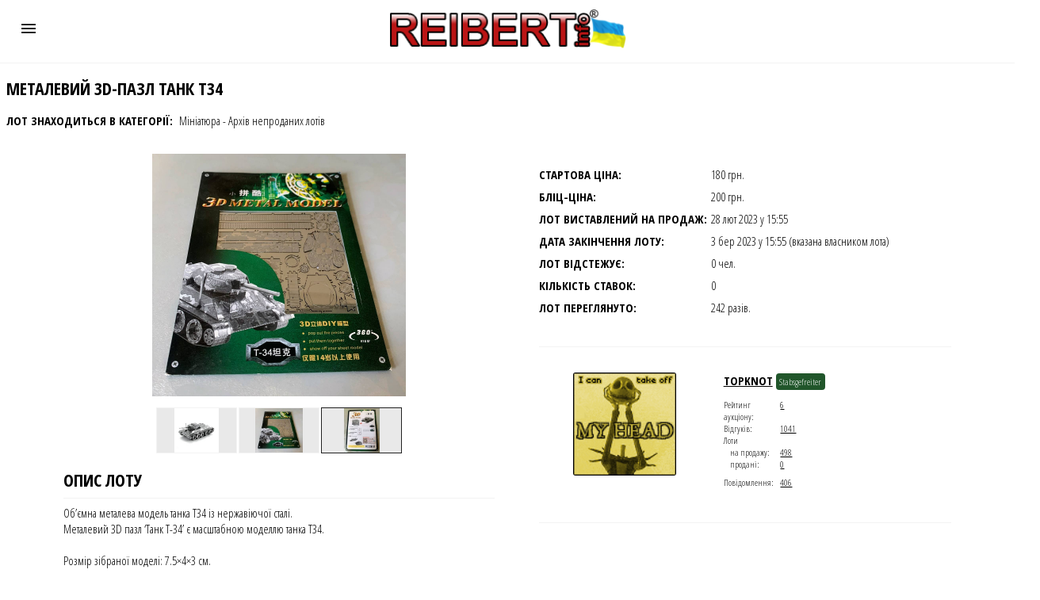

--- FILE ---
content_type: text/html; charset=UTF-8
request_url: https://reibert.info/lots-amp/metalevij-3d-pazl-tank-t34.995814/
body_size: 22191
content:

<!doctype html>
<html amp lang="uk-UA">
<head>
    <meta charset="utf-8">
    <title>Металевий 3D-пазл Танк Т34</title>


    <link rel="canonical" href="https://reibert.info/lots/metalevij-3d-pazl-tank-t34.995814/">
    <meta name="viewport" content="width=device-width">

    <link rel="apple-touch-icon" href="https://reibert.info/styles/soft_responsive/xenforo/logo.og.png" />
    
    


    <meta property="og:site_name" content="REIBERT.info"/>

	<meta property="og:image" content="https://reibert.info/data/attachments/20823/20823547-45e6a4945495c21ee1b27638370a6fcf.jpg"/>
	<meta name="twitter:image" content="https://reibert.info/data/attachments/20823/20823547-45e6a4945495c21ee1b27638370a6fcf.jpg">
	
<meta property="og:image:width" content="540">
<meta property="og:image:height" content="282">
<meta property="og:type" content="product"/>
<meta property="og:url" content="https://reibert.info/lots/metalevij-3d-pazl-tank-t34.995814/"/>
<meta property="og:title" content="Металевий 3D-пазл Танк Т34"/>

	<meta property="og:description" content="Об’ємна металева модель танка Т34 із нержавіючої сталі.
Металевий 3D пазл ‘Танк Т-34’ є масштабною моделлю танка Т34.

Розмір зібраної моделі: 7.5×4×3 см.

Металеві пазли є мініатюрною моделлю, виготовленою з тонкого металу. Усі деталі кріпляться на листах нержавіючої сталі, обробленої лазером. Завдяки дуже точному різанню всі деталі відмінно підходять один до одного, немає задирок і зазубрин.

Зібрана модель красива, проте збирати її буде складно без пильних очей та спритних рук. Також, вам...
        "/>



	<meta property="fb:app_id" content="456922037729820"/>




    <script type="application/ld+json">
        {
            "@context": "https://schema.org/",
            "@type": "Product",
            "name": "Металевий 3D-пазл Танк Т34",
            "image": "https://reibert.info/attachments/1208a7dd-38d9-4408-bce3-a198267ec50a-jpeg.22369403/",
            "description": "Об’ємна металева модель танка Т34 із нержавіючої сталі.
Металевий 3D пазл ‘Танк Т-34’ є масштабною моделлю танка Т34.

[B]Розмір зібраної моделі[/B]: 7.5×4×3 см.

Металеві пазли є мініатюрною моделлю, виготовленою з тонкого металу. Усі деталі кріпляться на листах нержавіючої сталі, обробленої лазером. Завдяки дуже точному різанню всі деталі відмінно підходять один до одного, немає задирок і зазубрин.

Зібрана модель красива, проте збирати її буде складно без пильних очей та спритних рук. Також, вам може знадобитися пінцет. Зібрану модель, як правило, зберігають у захисному боксі або за склом на серванті.

[B]Увага![/B] Металевий пазл не є іграшкою, і дітям дошкільного віку його давати не можна.",
            "category": "",
            "disambiguatingDescription": "",
            "offers": {
                "@type": "AggregateOffer",
                "lowPrice": "180",
                "price": "180",
                "priceCurrency": "UAH",
                "availabilityEnds": "3 бер 2023 у 15:55",
                "url": "https://reibert.info/lots/metalevij-3d-pazl-tank-t34.995814/"
            },
            "startDate": "28 лют 2023 у 15:55"
        }
    </script>
    <style amp-boilerplate>body {
            -webkit-animation: -amp-start 8s steps(1, end) 0s 1 normal both;
            -moz-animation: -amp-start 8s steps(1, end) 0s 1 normal both;
            -ms-animation: -amp-start 8s steps(1, end) 0s 1 normal both;
            animation: -amp-start 8s steps(1, end) 0s 1 normal both
        }

        @-webkit-keyframes -amp-start {
            from {
                visibility: hidden
            }
            to {
                visibility: visible
            }
        }

        @-moz-keyframes -amp-start {
            from {
                visibility: hidden
            }
            to {
                visibility: visible
            }
        }

        @-ms-keyframes -amp-start {
            from {
                visibility: hidden
            }
            to {
                visibility: visible
            }
        }

        @-o-keyframes -amp-start {
            from {
                visibility: hidden
            }
            to {
                visibility: visible
            }
        }

        @keyframes -amp-start {
            from {
                visibility: hidden
            }
            to {
                visibility: visible
            }
        }</style>
    <noscript>
        <style amp-boilerplate>body {
                -webkit-animation: none;
                -moz-animation: none;
                -ms-animation: none;
                animation: none
            }</style>
    </noscript>
    <script async src="https://cdn.ampproject.org/v0.js"></script>

    <script
            custom-element="amp-sidebar"
            src="https://cdn.ampproject.org/v0/amp-sidebar-0.1.js"
            async=""
    ></script>
    <script
            custom-element="amp-bind"
            src="https://cdn.ampproject.org/v0/amp-bind-0.1.js"
            async=""
    ></script>
    <script
            custom-element="amp-carousel"
            src="https://cdn.ampproject.org/v0/amp-carousel-0.1.js"
            async=""
    ></script>
    <script
            custom-element="amp-selector"
            src="https://cdn.ampproject.org/v0/amp-selector-0.1.js"
            async=""
    ></script>

    <script async custom-template="amp-mustache" src="https://cdn.ampproject.org/v0/amp-mustache-0.2.js"></script>

    <script async custom-element="amp-image-lightbox"
            src="https://cdn.ampproject.org/v0/amp-image-lightbox-0.1.js"></script>

    <link
            href="https://fonts.googleapis.com/css?family=Open+Sans+Condensed:300,700"
            rel="stylesheet"
    />

    <script async custom-element="amp-analytics" src="https://cdn.ampproject.org/v0/amp-analytics-0.1.js"></script>

    <script async custom-element="amp-iframe" src="https://cdn.ampproject.org/v0/amp-iframe-0.1.js"></script>

    <style amp-custom="">
    /*! Bassplate | MIT License | http://github.com/basscss/bassplate */

    /*! normalize.css v5.0.0 | MIT License | github.com/necolas/normalize.css */
    html {
        font-family: sans-serif;
        line-height: 1.15;
        -ms-text-size-adjust: 100%;
        -webkit-text-size-adjust: 100%;
    }

    body {
        margin: 0;
    }

    article,
    aside,
    footer,
    header,
    nav,
    section {
        display: block;
    }

    h1 {
        font-size: 2em;
        margin: 0.67em 0;
    }

    figcaption,
    figure,
    main {
        display: block;
    }

    figure {
        margin: 1em 40px;
    }

    hr {
        box-sizing: content-box;
        height: 0;
        overflow: visible;
    }

    pre {
        font-family: monospace, monospace;
        font-size: 1em;
    }

    a {
        background-color: transparent;
        -webkit-text-decoration-skip: objects;
    }

    a:active,
    a:hover {
        outline-width: 0;
    }

    abbr[title] {
        border-bottom: none;
        text-decoration: underline;
        text-decoration: underline dotted;
    }

    b,
    strong {
        font-weight: inherit;
        font-weight: bolder;
    }

    code,
    kbd,
    samp {
        font-family: monospace, monospace;
        font-size: 1em;
    }

    dfn {
        font-style: italic;
    }

    mark {
        background-color: #ff0;
        color: #000;
    }

    small {
        font-size: 80%;
    }

    sub,
    sup {
        font-size: 75%;
        line-height: 0;
        position: relative;
        vertical-align: baseline;
    }

    sub {
        bottom: -0.25em;
    }

    sup {
        top: -0.5em;
    }

    audio,
    video {
        display: inline-block;
    }

    audio:not([controls]) {
        display: none;
        height: 0;
    }

    img {
        border-style: none;
    }

    svg:not(:root) {
        overflow: hidden;
    }

    button,
    input,
    optgroup,
    select,
    textarea {
        font-family: sans-serif;
        font-size: 100%;
        line-height: 1.15;
        margin: 0;
    }

    button,
    input {
        overflow: visible;
    }

    button,
    select {
        text-transform: none;
    }

    [type='reset'],
    [type='submit'],
    button,
    html [type='button'] {
        -webkit-appearance: button;
    }

    [type='button']::-moz-focus-inner,
    [type='reset']::-moz-focus-inner,
    [type='submit']::-moz-focus-inner,
    button::-moz-focus-inner {
        border-style: none;
        padding: 0;
    }

    [type='button']:-moz-focusring,
    [type='reset']:-moz-focusring,
    [type='submit']:-moz-focusring,
    button:-moz-focusring {
        outline: 1px dotted ButtonText;
    }

    fieldset {
        border: 1px solid silver;
        margin: 0 2px;
        padding: 0.35em 0.625em 0.75em;
    }

    legend {
        box-sizing: border-box;
        color: inherit;
        display: table;
        max-width: 100%;
        padding: 0;
        white-space: normal;
    }

    progress {
        display: inline-block;
        vertical-align: baseline;
    }

    textarea {
        overflow: auto;
    }

    [type='checkbox'],
    [type='radio'] {
        box-sizing: border-box;
        padding: 0;
    }

    [type='number']::-webkit-inner-spin-button,
    [type='number']::-webkit-outer-spin-button {
        height: auto;
    }

    [type='search'] {
        -webkit-appearance: textfield;
        outline-offset: -2px;
    }

    [type='search']::-webkit-search-cancel-button,
    [type='search']::-webkit-search-decoration {
        -webkit-appearance: none;
    }

    ::-webkit-file-upload-button {
        -webkit-appearance: button;
        font: inherit;
    }

    details,
    menu {
        display: block;
    }

    summary {
        display: list-item;
    }

    canvas {
        display: inline-block;
    }

    [hidden],
    template {
        display: none;
    }

    .h00 {
        font-size: 4rem;
    }

    .h0 {
        font-size: 3rem;
    }

    .h1 {
        font-size: 3.5rem;
    }

    .h2 {
        font-size: 2.2rem;
    }

    .h3 {
        font-size: 1.75rem;
    }

    .h4 {
        font-size: 1.38rem;
    }

    .h5 {
        font-size: 1.125rem;
    }

    .h6 {
        font-size: 1rem;
    }

    .font-family-inherit {
        font-family: inherit;
    }

    .font-size-inherit {
        font-size: inherit;
    }

    .text-decoration-none {
        text-decoration: none;
    }

    .bold {
        font-weight: 700;
    }

    .regular {
        font-weight: 400;
    }

    .italic {
        font-style: italic;
    }

    .caps {
        text-transform: uppercase;
        letter-spacing: 0;
    }

    .left-align {
        text-align: left;
    }

    .center {
        text-align: center;
    }

    .right-align {
        text-align: right;
    }

    .justify {
        text-align: justify;
    }

    .nowrap {
        white-space: nowrap;
    }

    .break-word {
        word-wrap: break-word;
    }

    .line-height-1 {
        line-height: 1rem;
    }

    .line-height-2 {
        line-height: 1.125rem;
    }

    .line-height-3 {
        line-height: 1.5rem;
    }

    .line-height-4 {
        line-height: 2rem;
    }

    .list-style-none {
        list-style: none;
    }

    .underline {
        text-decoration: underline;
    }

    .truncate {
        max-width: 100%;
        overflow: hidden;
        text-overflow: ellipsis;
        white-space: nowrap;
    }

    .list-reset {
        list-style: none;
        padding-left: 0;
    }

    .inline {
        display: inline;
    }

    .block {
        display: block;
    }

    .inline-block {
        display: inline-block;
    }

    .table {
        display: table;
    }

    .table-cell {
        display: table-cell;
    }

    .overflow-hidden {
        overflow: hidden;
    }

    .overflow-scroll {
        overflow: scroll;
    }

    .overflow-auto {
        overflow: auto;
    }

    .clearfix:after,
    .clearfix:before {
        content: ' ';
        display: table;
    }

    .clearfix:after {
        clear: both;
    }

    .left {
        float: left;
    }

    .right {
        float: right;
    }

    .fit {
        max-width: 100%;
    }

    .max-width-1 {
        max-width: 24rem;
    }

    .max-width-2 {
        max-width: 32rem;
    }

    .max-width-3 {
        max-width: 48rem;
    }

    .max-width-4 {
        max-width: 64rem;
    }

    .border-box {
        box-sizing: border-box;
    }

    .align-baseline {
        vertical-align: baseline;
    }

    .align-top {
        vertical-align: top;
    }

    .align-middle {
        vertical-align: middle;
    }

    .align-bottom {
        vertical-align: bottom;
    }

    .m0 {
        margin: 0;
    }

    .mt0 {
        margin-top: 0;
    }

    .mr0 {
        margin-right: 0;
    }

    .mb0 {
        margin-bottom: 0;
    }

    .ml0,
    .mx0 {
        margin-left: 0;
    }

    .mx0 {
        margin-right: 0;
    }

    .my0 {
        margin-top: 0;
        margin-bottom: 0;
    }

    .m1 {
        margin: 0.5rem;
    }

    .mt1 {
        margin-top: 0.5rem;
    }

    .mr1 {
        margin-right: 0.5rem;
    }

    .mb1 {
        margin-bottom: 0.5rem;
    }

    .ml1,
    .mx1 {
        margin-left: 0.5rem;
    }

    .mx1 {
        margin-right: 0.5rem;
    }

    .my1 {
        margin-top: 0.5rem;
        margin-bottom: 0.5rem;
    }

    .m2 {
        margin: 1rem;
    }

    .mt2 {
        margin-top: 1rem;
    }

    .mr2 {
        margin-right: 1rem;
    }

    .mb2 {
        margin-bottom: 1rem;
    }

    .ml2,
    .mx2 {
        margin-left: 1rem;
    }

    .mx2 {
        margin-right: 1rem;
    }

    .my2 {
        margin-top: 1rem;
        margin-bottom: 1rem;
    }

    .m3 {
        margin: 1.5rem;
    }

    .mt3 {
        margin-top: 1.5rem;
    }

    .mr3 {
        margin-right: 1.5rem;
    }

    .mb3 {
        margin-bottom: 1.5rem;
    }

    .ml3,
    .mx3 {
        margin-left: 1.5rem;
    }

    .mx3 {
        margin-right: 1.5rem;
    }

    .my3 {
        margin-top: 1.5rem;
        margin-bottom: 1.5rem;
    }

    .m4 {
        margin: 2rem;
    }

    .mt4 {
        margin-top: 2rem;
    }

    .mr4 {
        margin-right: 2rem;
    }

    .mb4 {
        margin-bottom: 2rem;
    }

    .ml4,
    .mx4 {
        margin-left: 2rem;
    }

    .mx4 {
        margin-right: 2rem;
    }

    .my4 {
        margin-top: 2rem;
        margin-bottom: 2rem;
    }

    .mxn1 {
        margin-left: calc(0.5rem * -1);
        margin-right: calc(0.5rem * -1);
    }

    .mxn2 {
        margin-left: calc(1rem * -1);
        margin-right: calc(1rem * -1);
    }

    .mxn3 {
        margin-left: calc(1.5rem * -1);
        margin-right: calc(1.5rem * -1);
    }

    .mxn4 {
        margin-left: calc(2rem * -1);
        margin-right: calc(2rem * -1);
    }

    .m-auto {
        margin: auto;
    }

    .mt-auto {
        margin-top: auto;
    }

    .mr-auto {
        margin-right: auto;
    }

    .mb-auto {
        margin-bottom: auto;
    }

    .ml-auto,
    .mx-auto {
        margin-left: auto;
    }

    .mx-auto {
        margin-right: auto;
    }

    .my-auto {
        margin-top: auto;
        margin-bottom: auto;
    }

    .p0 {
        padding: 0;
    }

    .pt0 {
        padding-top: 0;
    }

    .pr0 {
        padding-right: 0;
    }

    .pb0 {
        padding-bottom: 0;
    }

    .pl0,
    .px0 {
        padding-left: 0;
    }

    .px0 {
        padding-right: 0;
    }

    .py0 {
        padding-top: 0;
        padding-bottom: 0;
    }

    .p1 {
        padding: 0.5rem;
    }

    .pt1 {
        padding-top: 0.5rem;
    }

    .pr1 {
        padding-right: 0.5rem;
    }

    .pb1 {
        padding-bottom: 0.5rem;
    }

    .pl1 {
        padding-left: 0.5rem;
    }

    .py1 {
        padding-top: 0.5rem;
        padding-bottom: 0.5rem;
    }

    .px1 {
        padding-left: 0.5rem;
        padding-right: 0.5rem;
    }

    .p2 {
        padding: 1rem;
    }

    .pt2 {
        padding-top: 1rem;
    }

    .pr2 {
        padding-right: 1rem;
    }

    .pb2 {
        padding-bottom: 1rem;
    }

    .pl2 {
        padding-left: 1rem;
    }

    .py2 {
        padding-top: 1rem;
        padding-bottom: 1rem;
    }

    .px2 {
        padding-left: 1rem;
        padding-right: 1rem;
    }

    .p3 {
        padding: 1.5rem;
    }

    .pt3 {
        padding-top: 1.5rem;
    }

    .pr3 {
        padding-right: 1.5rem;
    }

    .pb3 {
        padding-bottom: 1.5rem;
    }

    .pl3 {
        padding-left: 1.5rem;
    }

    .py3 {
        padding-top: 1.5rem;
        padding-bottom: 1.5rem;
    }

    .px3 {
        padding-left: 1.5rem;
        padding-right: 1.5rem;
    }

    .p4 {
        padding: 2rem;
    }

    .pt4 {
        padding-top: 2rem;
    }

    .pr4 {
        padding-right: 2rem;
    }

    .pb4 {
        padding-bottom: 2rem;
    }

    .pl4 {
        padding-left: 2rem;
    }

    .py4 {
        padding-top: 2rem;
        padding-bottom: 2rem;
    }

    .px4 {
        padding-left: 2rem;
        padding-right: 2rem;
    }

    .col {
        float: left;
    }

    .col,
    .col-right {
        box-sizing: border-box;
    }

    .col-right {
        float: right;
    }

    .col-1 {
        width: 8.33333%;
    }

    .col-2 {
        width: 16.66667%;
    }

    .col-3 {
        width: 25%;
    }

    .col-4 {
        width: 33.33333%;
    }

    .col-5 {
        width: 41.66667%;
    }

    .col-6 {
        width: 50%;
    }

    .col-7 {
        width: 58.33333%;
    }

    .col-8 {
        width: 66.66667%;
    }

    .col-9 {
        width: 75%;
    }

    .col-10 {
        width: 83.33333%;
    }

    .col-11 {
        width: 91.66667%;
    }

    .col-12 {
        width: 100%;
    }

    @media (min-width: 40.06rem) {
        .sm-col {
            float: left;
            box-sizing: border-box;
        }

        .sm-col-right {
            float: right;
            box-sizing: border-box;
        }

        .sm-col-1 {
            width: 8.33333%;
        }

        .sm-col-2 {
            width: 16.66667%;
        }

        .sm-col-3 {
            width: 25%;
        }

        .sm-col-4 {
            width: 33.33333%;
        }

        .sm-col-5 {
            width: 41.66667%;
        }

        .sm-col-6 {
            width: 50%;
        }

        .sm-col-7 {
            width: 58.33333%;
        }

        .sm-col-8 {
            width: 66.66667%;
        }

        .sm-col-9 {
            width: 75%;
        }

        .sm-col-10 {
            width: 83.33333%;
        }

        .sm-col-11 {
            width: 91.66667%;
        }

        .sm-col-12 {
            width: 100%;
        }
    }

    @media (min-width: 52.06rem) {
        .md-col {
            float: left;
            box-sizing: border-box;
        }

        .md-col-right {
            float: right;
            box-sizing: border-box;
        }

        .md-col-1 {
            width: 8.33333%;
        }

        .md-col-2 {
            width: 16.66667%;
        }

        .md-col-3 {
            width: 25%;
        }

        .md-col-4 {
            width: 33.33333%;
        }

        .md-col-5 {
            width: 41.66667%;
        }

        .md-col-6 {
            width: 50%;
        }

        .md-col-7 {
            width: 58.33333%;
        }

        .md-col-8 {
            width: 66.66667%;
        }

        .md-col-9 {
            width: 75%;
        }

        .md-col-10 {
            width: 83.33333%;
        }

        .md-col-11 {
            width: 91.66667%;
        }

        .md-col-12 {
            width: 100%;
        }
    }

    @media (min-width: 64.06rem) {
        .lg-col {
            float: left;
            box-sizing: border-box;
        }

        .lg-col-right {
            float: right;
            box-sizing: border-box;
        }

        .lg-col-1 {
            width: 8.33333%;
        }

        .lg-col-2 {
            width: 16.66667%;
        }

        .lg-col-3 {
            width: 25%;
        }

        .lg-col-4 {
            width: 33.33333%;
        }

        .lg-col-5 {
            width: 41.66667%;
        }

        .lg-col-6 {
            width: 50%;
        }

        .lg-col-7 {
            width: 58.33333%;
        }

        .lg-col-8 {
            width: 66.66667%;
        }

        .lg-col-9 {
            width: 75%;
        }

        .lg-col-10 {
            width: 83.33333%;
        }

        .lg-col-11 {
            width: 91.66667%;
        }

        .lg-col-12 {
            width: 100%;
        }
    }

    .flex {
        display: -ms-flexbox;
        display: flex;
    }

    @media (min-width: 40.06rem) {
        .sm-flex {
            display: -ms-flexbox;
            display: flex;
        }
    }

    @media (min-width: 52.06rem) {
        .md-flex {
            display: -ms-flexbox;
            display: flex;
        }
    }

    @media (min-width: 64.06rem) {
        .lg-flex {
            display: -ms-flexbox;
            display: flex;
        }
    }

    .flex-column {
        -ms-flex-direction: column;
        flex-direction: column;
    }

    .flex-wrap {
        -ms-flex-wrap: wrap;
        flex-wrap: wrap;
    }

    .items-start {
        -ms-flex-align: start;
        align-items: flex-start;
    }

    .items-end {
        -ms-flex-align: end;
        align-items: flex-end;
    }

    .items-center {
        -ms-flex-align: center;
        align-items: center;
    }

    .items-baseline {
        -ms-flex-align: baseline;
        align-items: baseline;
    }

    .items-stretch {
        -ms-flex-align: stretch;
        align-items: stretch;
    }

    .self-start {
        -ms-flex-item-align: start;
        align-self: flex-start;
    }

    .self-end {
        -ms-flex-item-align: end;
        align-self: flex-end;
    }

    .self-center {
        -ms-flex-item-align: center;
        -ms-grid-row-align: center;
        align-self: center;
    }

    .self-baseline {
        -ms-flex-item-align: baseline;
        align-self: baseline;
    }

    .self-stretch {
        -ms-flex-item-align: stretch;
        -ms-grid-row-align: stretch;
        align-self: stretch;
    }

    .justify-start {
        -ms-flex-pack: start;
        justify-content: flex-start;
    }

    .justify-end {
        -ms-flex-pack: end;
        justify-content: flex-end;
    }

    .justify-center {
        -ms-flex-pack: center;
        justify-content: center;
    }

    .justify-between {
        -ms-flex-pack: justify;
        justify-content: space-between;
    }

    .justify-around {
        -ms-flex-pack: distribute;
        justify-content: space-around;
    }

    .justify-evenly {
        -ms-flex-pack: space-evenly;
        justify-content: space-evenly;
    }

    .content-start {
        -ms-flex-line-pack: start;
        align-content: flex-start;
    }

    .content-end {
        -ms-flex-line-pack: end;
        align-content: flex-end;
    }

    .content-center {
        -ms-flex-line-pack: center;
        align-content: center;
    }

    .content-between {
        -ms-flex-line-pack: justify;
        align-content: space-between;
    }

    .content-around {
        -ms-flex-line-pack: distribute;
        align-content: space-around;
    }

    .content-stretch {
        -ms-flex-line-pack: stretch;
        align-content: stretch;
    }

    .flex-auto {
        -ms-flex: 1 1 auto;
        flex: 1 1 auto;
        min-width: 0;
        min-height: 0;
    }

    .flex-none {
        -ms-flex: none;
        flex: none;
    }

    .order-0 {
        -ms-flex-order: 0;
        order: 0;
    }

    .order-1 {
        -ms-flex-order: 1;
        order: 1;
    }

    .order-2 {
        -ms-flex-order: 2;
        order: 2;
    }

    .order-3 {
        -ms-flex-order: 3;
        order: 3;
    }

    .order-last {
        -ms-flex-order: 99999;
        order: 99999;
    }

    .relative {
        position: relative;
    }

    .absolute {
        position: absolute;
    }

    .fixed {
        position: fixed;
    }

    .top-0 {
        top: 0;
    }

    .right-0 {
        right: 0;
    }

    .bottom-0 {
        bottom: 0;
    }

    .left-0 {
        left: 0;
    }

    .z1 {
        z-index: 1;
    }

    .z2 {
        z-index: 2;
    }

    .z3 {
        z-index: 3;
    }

    .z4 {
        z-index: 4;
    }

    .border {
        border-style: solid;
        border-width: 1px;
    }

    .border-top {
        border-top-style: solid;
        border-top-width: 1px;
    }

    .border-right {
        border-right-style: solid;
        border-right-width: 1px;
    }

    .border-bottom {
        border-bottom-style: solid;
        border-bottom-width: 1px;
    }

    .border-left {
        border-left-style: solid;
        border-left-width: 1px;
    }

    .border-none {
        border: 0;
    }

    .rounded {
        border-radius: 3px;
    }

    .circle {
        border-radius: 50%;
    }

    .rounded-top {
        border-radius: 3px 3px 0 0;
    }

    .rounded-right {
        border-radius: 0 3px 3px 0;
    }

    .rounded-bottom {
        border-radius: 0 0 3px 3px;
    }

    .rounded-left {
        border-radius: 3px 0 0 3px;
    }

    .not-rounded {
        border-radius: 0;
    }

    .hide {
        position: absolute;
        height: 1px;
        width: 1px;
        overflow: hidden;
        clip: rect(1px, 1px, 1px, 1px);
    }

    @media (max-width: 40rem) {
        .xs-hide {
            display: none;
        }
    }

    @media (min-width: 40.06rem) and (max-width: 52rem) {
        .sm-hide {
            display: none;
        }
    }

    @media (min-width: 52.06rem) and (max-width: 64rem) {
        .md-hide {
            display: none;
        }
    }

    @media (min-width: 64.06rem) {
        .lg-hide {
            display: none;
        }
    }

    .display-none {
        display: none;
    }

    * {
        box-sizing: border-box;
    }

    body {
        background: #fff;
        color: #222;
        font-family: Cardo, serif;
        min-width: 315px;
        overflow-x: hidden;
        font-smooth: always;
        -webkit-font-smoothing: antialiased;
    }

    main {
        max-width: 1280px;
        margin: 0 auto;
    }

    p {
        padding: 0;
        margin: 0;
    }

    .ampstart-accent {
        color: #f88;
    }

    #content:target {
        margin-top: calc(0px - 3.5rem);
        padding-top: 3.5rem;
    }

    .ampstart-title-lg {
        font-size: 3.5rem;
        line-height: 3.5rem;
        letter-spacing: 0.06rem;
    }

    .ampstart-title-md {
        font-size: 2.2rem;
        line-height: 2.5rem;
        letter-spacing: 0.06rem;
    }

    .ampstart-title-sm {
        font-size: 1.75rem;
        line-height: 2rem;
        letter-spacing: 0.06rem;
    }

    .ampstart-subtitle,
    body {
        line-height: 1.5rem;
        letter-spacing: normal;
    }

    .ampstart-subtitle {
        color: #f88;
        font-size: 1rem;
    }

    .ampstart-byline,
    .ampstart-caption,
    .ampstart-hint,
    .ampstart-label {
        font-size: 1.125rem;
        color: #4f4f4f;
        line-height: 1.125rem;
        letter-spacing: 0.06rem;
    }

    .ampstart-label {
        text-transform: uppercase;
    }

    .ampstart-footer,
    .ampstart-small-text {
        font-size: 1rem;
        line-height: 1rem;
        letter-spacing: 0.06rem;
    }

    .ampstart-card {
        box-shadow: 0 1px 1px 0 rgba(0, 0, 0, 0.14),
        0 1px 1px -1px rgba(0, 0, 0, 0.14), 0 1px 5px 0 rgba(0, 0, 0, 0.12);
    }

    .h1,
    h1 {
        font-size: 3.5rem;
        line-height: 3.5rem;
    }

    .h2,
    h2 {
        font-size: 2.2rem;
        line-height: 2.5rem;
    }

    .h3,
    h3 {
        font-size: 1.75rem;
        line-height: 2rem;
    }

    .h4,
    h4 {
        font-size: 1.38rem;
        line-height: 1.5rem;
    }

    .h5,
    h5 {
        font-size: 1.125rem;
        line-height: 1.125rem;
    }

    .h6,
    h6 {
        font-size: 1rem;
        line-height: 1rem;
    }

    h1,
    h2,
    h3,
    h4,
    h5,
    h6 {
        margin: 0;
        padding: 0;
        font-weight: 400;
        letter-spacing: 0.06rem;
    }

    a,
    a:active,
    a:visited {
        color: inherit;
    }

    .ampstart-btn {
        font-family: inherit;
        font-weight: inherit;
        font-size: 1rem;
        line-height: 1.125rem;
        padding: 0.7em 0.8em;
        text-decoration: none;
        white-space: nowrap;
        word-wrap: normal;
        vertical-align: middle;
        cursor: pointer;
        background-color: #222;
        color: #fff;
        border: 1px solid #fff;
    }

    .ampstart-btn:visited {
        color: #fff;
    }

    .ampstart-btn-secondary {
        background-color: #666;
        color: #f88;
        border: 1px solid #f88;
    }

    .ampstart-btn-secondary:visited {
        color: #f88;
    }

    .ampstart-btn:active .ampstart-btn:focus {
        opacity: 0.8;
    }

    .ampstart-btn[disabled],
    .ampstart-btn[disabled]:active,
    .ampstart-btn[disabled]:focus,
    .ampstart-btn[disabled]:hover {
        opacity: 0.5;
        outline: 0;
        cursor: default;
    }

    .ampstart-dropcap:first-letter {
        color: #f88;
        font-size: 3.5rem;
        font-weight: 700;
        float: left;
        overflow: hidden;
        line-height: 3.5rem;
        margin-left: 0;
        margin-right: 0.5rem;
    }

    .ampstart-initialcap {
        padding-top: 1rem;
        margin-top: 1.5rem;
    }

    .ampstart-initialcap:first-letter {
        color: #f88;
        font-size: 3.5rem;
        font-weight: 700;
        margin-left: -2px;
    }

    .ampstart-pullquote {
        border: none;
        border-left: 4px solid #222;
        font-size: 1.75rem;
        padding-left: 1.5rem;
    }

    @media (min-width: 40.06rem) {
        .sm-h00 {
            font-size: 4rem;
        }

        .sm-h0 {
            font-size: 3rem;
        }

        .sm-h1 {
            font-size: 3.5rem;
        }

        .sm-h2 {
            font-size: 2.2rem;
        }

        .sm-h3 {
            font-size: 1.75rem;
        }

        .sm-h4 {
            font-size: 1.38rem;
        }

        .sm-h5 {
            font-size: 1.125rem;
        }

        .sm-h6 {
            font-size: 1rem;
        }
    }

    @media (min-width: 52.06rem) {
        .md-h00 {
            font-size: 4rem;
        }

        .md-h0 {
            font-size: 3rem;
        }

        .md-h1 {
            font-size: 3.5rem;
        }

        .md-h2 {
            font-size: 2.2rem;
        }

        .md-h3 {
            font-size: 1.75rem;
        }

        .md-h4 {
            font-size: 1.38rem;
        }

        .md-h5 {
            font-size: 1.125rem;
        }

        .md-h6 {
            font-size: 1rem;
        }
    }

    @media (min-width: 64.06rem) {
        .lg-h00 {
            font-size: 4rem;
        }

        .lg-h0 {
            font-size: 3rem;
        }

        .lg-h1 {
            font-size: 3.5rem;
        }

        .lg-h2 {
            font-size: 2.2rem;
        }

        .lg-h3 {
            font-size: 1.75rem;
        }

        .lg-h4 {
            font-size: 1.38rem;
        }

        .lg-h5 {
            font-size: 1.125rem;
        }

        .lg-h6 {
            font-size: 1rem;
        }
    }

    @media (min-width: 40.06rem) {
        .sm-m0 {
            margin: 0;
        }

        .sm-mt0 {
            margin-top: 0;
        }

        .sm-mr0 {
            margin-right: 0;
        }

        .sm-mb0 {
            margin-bottom: 0;
        }

        .sm-ml0,
        .sm-mx0 {
            margin-left: 0;
        }

        .sm-mx0 {
            margin-right: 0;
        }

        .sm-my0 {
            margin-top: 0;
            margin-bottom: 0;
        }

        .sm-m1 {
            margin: 0.5rem;
        }

        .sm-mt1 {
            margin-top: 0.5rem;
        }

        .sm-mr1 {
            margin-right: 0.5rem;
        }

        .sm-mb1 {
            margin-bottom: 0.5rem;
        }

        .sm-ml1,
        .sm-mx1 {
            margin-left: 0.5rem;
        }

        .sm-mx1 {
            margin-right: 0.5rem;
        }

        .sm-my1 {
            margin-top: 0.5rem;
            margin-bottom: 0.5rem;
        }

        .sm-m2 {
            margin: 1rem;
        }

        .sm-mt2 {
            margin-top: 1rem;
        }

        .sm-mr2 {
            margin-right: 1rem;
        }

        .sm-mb2 {
            margin-bottom: 1rem;
        }

        .sm-ml2,
        .sm-mx2 {
            margin-left: 1rem;
        }

        .sm-mx2 {
            margin-right: 1rem;
        }

        .sm-my2 {
            margin-top: 1rem;
            margin-bottom: 1rem;
        }

        .sm-m3 {
            margin: 1.5rem;
        }

        .sm-mt3 {
            margin-top: 1.5rem;
        }

        .sm-mr3 {
            margin-right: 1.5rem;
        }

        .sm-mb3 {
            margin-bottom: 1.5rem;
        }

        .sm-ml3,
        .sm-mx3 {
            margin-left: 1.5rem;
        }

        .sm-mx3 {
            margin-right: 1.5rem;
        }

        .sm-my3 {
            margin-top: 1.5rem;
            margin-bottom: 1.5rem;
        }

        .sm-m4 {
            margin: 2rem;
        }

        .sm-mt4 {
            margin-top: 2rem;
        }

        .sm-mr4 {
            margin-right: 2rem;
        }

        .sm-mb4 {
            margin-bottom: 2rem;
        }

        .sm-ml4,
        .sm-mx4 {
            margin-left: 2rem;
        }

        .sm-mx4 {
            margin-right: 2rem;
        }

        .sm-my4 {
            margin-top: 2rem;
            margin-bottom: 2rem;
        }

        .sm-mxn1 {
            margin-left: -0.5rem;
            margin-right: -0.5rem;
        }

        .sm-mxn2 {
            margin-left: -1rem;
            margin-right: -1rem;
        }

        .sm-mxn3 {
            margin-left: -1.5rem;
            margin-right: -1.5rem;
        }

        .sm-mxn4 {
            margin-left: -2rem;
            margin-right: -2rem;
        }

        .sm-ml-auto {
            margin-left: auto;
        }

        .sm-mr-auto,
        .sm-mx-auto {
            margin-right: auto;
        }

        .sm-mx-auto {
            margin-left: auto;
        }
    }

    @media (min-width: 52.06rem) {
        .md-m0 {
            margin: 0;
        }

        .md-mt0 {
            margin-top: 0;
        }

        .md-mr0 {
            margin-right: 0;
        }

        .md-mb0 {
            margin-bottom: 0;
        }

        .md-ml0,
        .md-mx0 {
            margin-left: 0;
        }

        .md-mx0 {
            margin-right: 0;
        }

        .md-my0 {
            margin-top: 0;
            margin-bottom: 0;
        }

        .md-m1 {
            margin: 0.5rem;
        }

        .md-mt1 {
            margin-top: 0.5rem;
        }

        .md-mr1 {
            margin-right: 0.5rem;
        }

        .md-mb1 {
            margin-bottom: 0.5rem;
        }

        .md-ml1,
        .md-mx1 {
            margin-left: 0.5rem;
        }

        .md-mx1 {
            margin-right: 0.5rem;
        }

        .md-my1 {
            margin-top: 0.5rem;
            margin-bottom: 0.5rem;
        }

        .md-m2 {
            margin: 1rem;
        }

        .md-mt2 {
            margin-top: 1rem;
        }

        .md-mr2 {
            margin-right: 1rem;
        }

        .md-mb2 {
            margin-bottom: 1rem;
        }

        .md-ml2,
        .md-mx2 {
            margin-left: 1rem;
        }

        .md-mx2 {
            margin-right: 1rem;
        }

        .md-my2 {
            margin-top: 1rem;
            margin-bottom: 1rem;
        }

        .md-m3 {
            margin: 1.5rem;
        }

        .md-mt3 {
            margin-top: 1.5rem;
        }

        .md-mr3 {
            margin-right: 1.5rem;
        }

        .md-mb3 {
            margin-bottom: 1.5rem;
        }

        .md-ml3,
        .md-mx3 {
            margin-left: 1.5rem;
        }

        .md-mx3 {
            margin-right: 1.5rem;
        }

        .md-my3 {
            margin-top: 1.5rem;
            margin-bottom: 1.5rem;
        }

        .md-m4 {
            margin: 2rem;
        }

        .md-mt4 {
            margin-top: 2rem;
        }

        .md-mr4 {
            margin-right: 2rem;
        }

        .md-mb4 {
            margin-bottom: 2rem;
        }

        .md-ml4,
        .md-mx4 {
            margin-left: 2rem;
        }

        .md-mx4 {
            margin-right: 2rem;
        }

        .md-my4 {
            margin-top: 2rem;
            margin-bottom: 2rem;
        }

        .md-mxn1 {
            margin-left: -0.5rem;
            margin-right: -0.5rem;
        }

        .md-mxn2 {
            margin-left: -1rem;
            margin-right: -1rem;
        }

        .md-mxn3 {
            margin-left: -1.5rem;
            margin-right: -1.5rem;
        }

        .md-mxn4 {
            margin-left: -2rem;
            margin-right: -2rem;
        }

        .md-ml-auto {
            margin-left: auto;
        }

        .md-mr-auto,
        .md-mx-auto {
            margin-right: auto;
        }

        .md-mx-auto {
            margin-left: auto;
        }
    }

    @media (min-width: 64.06rem) {
        .lg-m0 {
            margin: 0;
        }

        .lg-mt0 {
            margin-top: 0;
        }

        .lg-mr0 {
            margin-right: 0;
        }

        .lg-mb0 {
            margin-bottom: 0;
        }

        .lg-ml0,
        .lg-mx0 {
            margin-left: 0;
        }

        .lg-mx0 {
            margin-right: 0;
        }

        .lg-my0 {
            margin-top: 0;
            margin-bottom: 0;
        }

        .lg-m1 {
            margin: 0.5rem;
        }

        .lg-mt1 {
            margin-top: 0.5rem;
        }

        .lg-mr1 {
            margin-right: 0.5rem;
        }

        .lg-mb1 {
            margin-bottom: 0.5rem;
        }

        .lg-ml1,
        .lg-mx1 {
            margin-left: 0.5rem;
        }

        .lg-mx1 {
            margin-right: 0.5rem;
        }

        .lg-my1 {
            margin-top: 0.5rem;
            margin-bottom: 0.5rem;
        }

        .lg-m2 {
            margin: 1rem;
        }

        .lg-mt2 {
            margin-top: 1rem;
        }

        .lg-mr2 {
            margin-right: 1rem;
        }

        .lg-mb2 {
            margin-bottom: 1rem;
        }

        .lg-ml2,
        .lg-mx2 {
            margin-left: 1rem;
        }

        .lg-mx2 {
            margin-right: 1rem;
        }

        .lg-my2 {
            margin-top: 1rem;
            margin-bottom: 1rem;
        }

        .lg-m3 {
            margin: 1.5rem;
        }

        .lg-mt3 {
            margin-top: 1.5rem;
        }

        .lg-mr3 {
            margin-right: 1.5rem;
        }

        .lg-mb3 {
            margin-bottom: 1.5rem;
        }

        .lg-ml3,
        .lg-mx3 {
            margin-left: 1.5rem;
        }

        .lg-mx3 {
            margin-right: 1.5rem;
        }

        .lg-my3 {
            margin-top: 1.5rem;
            margin-bottom: 1.5rem;
        }

        .lg-m4 {
            margin: 2rem;
        }

        .lg-mt4 {
            margin-top: 2rem;
        }

        .lg-mr4 {
            margin-right: 2rem;
        }

        .lg-mb4 {
            margin-bottom: 2rem;
        }

        .lg-ml4,
        .lg-mx4 {
            margin-left: 2rem;
        }

        .lg-mx4 {
            margin-right: 2rem;
        }

        .lg-my4 {
            margin-top: 2rem;
            margin-bottom: 2rem;
        }

        .lg-mxn1 {
            margin-left: -0.5rem;
            margin-right: -0.5rem;
        }

        .lg-mxn2 {
            margin-left: -1rem;
            margin-right: -1rem;
        }

        .lg-mxn3 {
            margin-left: -1.5rem;
            margin-right: -1.5rem;
        }

        .lg-mxn4 {
            margin-left: -2rem;
            margin-right: -2rem;
        }

        .lg-ml-auto {
            margin-left: auto;
        }

        .lg-mr-auto,
        .lg-mx-auto {
            margin-right: auto;
        }

        .lg-mx-auto {
            margin-left: auto;
        }
    }

    @media (min-width: 40.06rem) {
        .sm-p0 {
            padding: 0;
        }

        .sm-pt0 {
            padding-top: 0;
        }

        .sm-pr0 {
            padding-right: 0;
        }

        .sm-pb0 {
            padding-bottom: 0;
        }

        .sm-pl0,
        .sm-px0 {
            padding-left: 0;
        }

        .sm-px0 {
            padding-right: 0;
        }

        .sm-py0 {
            padding-top: 0;
            padding-bottom: 0;
        }

        .sm-p1 {
            padding: 0.5rem;
        }

        .sm-pt1 {
            padding-top: 0.5rem;
        }

        .sm-pr1 {
            padding-right: 0.5rem;
        }

        .sm-pb1 {
            padding-bottom: 0.5rem;
        }

        .sm-pl1,
        .sm-px1 {
            padding-left: 0.5rem;
        }

        .sm-px1 {
            padding-right: 0.5rem;
        }

        .sm-py1 {
            padding-top: 0.5rem;
            padding-bottom: 0.5rem;
        }

        .sm-p2 {
            padding: 1rem;
        }

        .sm-pt2 {
            padding-top: 1rem;
        }

        .sm-pr2 {
            padding-right: 1rem;
        }

        .sm-pb2 {
            padding-bottom: 1rem;
        }

        .sm-pl2,
        .sm-px2 {
            padding-left: 1rem;
        }

        .sm-px2 {
            padding-right: 1rem;
        }

        .sm-py2 {
            padding-top: 1rem;
            padding-bottom: 1rem;
        }

        .sm-p3 {
            padding: 1.5rem;
        }

        .sm-pt3 {
            padding-top: 1.5rem;
        }

        .sm-pr3 {
            padding-right: 1.5rem;
        }

        .sm-pb3 {
            padding-bottom: 1.5rem;
        }

        .sm-pl3,
        .sm-px3 {
            padding-left: 1.5rem;
        }

        .sm-px3 {
            padding-right: 1.5rem;
        }

        .sm-py3 {
            padding-top: 1.5rem;
            padding-bottom: 1.5rem;
        }

        .sm-p4 {
            padding: 2rem;
        }

        .sm-pt4 {
            padding-top: 2rem;
        }

        .sm-pr4 {
            padding-right: 2rem;
        }

        .sm-pb4 {
            padding-bottom: 2rem;
        }

        .sm-pl4,
        .sm-px4 {
            padding-left: 2rem;
        }

        .sm-px4 {
            padding-right: 2rem;
        }

        .sm-py4 {
            padding-top: 2rem;
            padding-bottom: 2rem;
        }
    }

    @media (min-width: 52.06rem) {
        .md-p0 {
            padding: 0;
        }

        .md-pt0 {
            padding-top: 0;
        }

        .md-pr0 {
            padding-right: 0;
        }

        .md-pb0 {
            padding-bottom: 0;
        }

        .md-pl0,
        .md-px0 {
            padding-left: 0;
        }

        .md-px0 {
            padding-right: 0;
        }

        .md-py0 {
            padding-top: 0;
            padding-bottom: 0;
        }

        .md-p1 {
            padding: 0.5rem;
        }

        .md-pt1 {
            padding-top: 0.5rem;
        }

        .md-pr1 {
            padding-right: 0.5rem;
        }

        .md-pb1 {
            padding-bottom: 0.5rem;
        }

        .md-pl1,
        .md-px1 {
            padding-left: 0.5rem;
        }

        .md-px1 {
            padding-right: 0.5rem;
        }

        .md-py1 {
            padding-top: 0.5rem;
            padding-bottom: 0.5rem;
        }

        .md-p2 {
            padding: 1rem;
        }

        .md-pt2 {
            padding-top: 1rem;
        }

        .md-pr2 {
            padding-right: 1rem;
        }

        .md-pb2 {
            padding-bottom: 1rem;
        }

        .md-pl2,
        .md-px2 {
            padding-left: 1rem;
        }

        .md-px2 {
            padding-right: 1rem;
        }

        .md-py2 {
            padding-top: 1rem;
            padding-bottom: 1rem;
        }

        .md-p3 {
            padding: 1.5rem;
        }

        .md-pt3 {
            padding-top: 1.5rem;
        }

        .md-pr3 {
            padding-right: 1.5rem;
        }

        .md-pb3 {
            padding-bottom: 1.5rem;
        }

        .md-pl3,
        .md-px3 {
            padding-left: 1.5rem;
        }

        .md-px3 {
            padding-right: 1.5rem;
        }

        .md-py3 {
            padding-top: 1.5rem;
            padding-bottom: 1.5rem;
        }

        .md-p4 {
            padding: 2rem;
        }

        .md-pt4 {
            padding-top: 2rem;
        }

        .md-pr4 {
            padding-right: 2rem;
        }

        .md-pb4 {
            padding-bottom: 2rem;
        }

        .md-pl4,
        .md-px4 {
            padding-left: 2rem;
        }

        .md-px4 {
            padding-right: 2rem;
        }

        .md-py4 {
            padding-top: 2rem;
            padding-bottom: 2rem;
        }
    }

    @media (min-width: 64.06rem) {
        .lg-p0 {
            padding: 0;
        }

        .lg-pt0 {
            padding-top: 0;
        }

        .lg-pr0 {
            padding-right: 0;
        }

        .lg-pb0 {
            padding-bottom: 0;
        }

        .lg-pl0,
        .lg-px0 {
            padding-left: 0;
        }

        .lg-px0 {
            padding-right: 0;
        }

        .lg-py0 {
            padding-top: 0;
            padding-bottom: 0;
        }

        .lg-p1 {
            padding: 0.5rem;
        }

        .lg-pt1 {
            padding-top: 0.5rem;
        }

        .lg-pr1 {
            padding-right: 0.5rem;
        }

        .lg-pb1 {
            padding-bottom: 0.5rem;
        }

        .lg-pl1,
        .lg-px1 {
            padding-left: 0.5rem;
        }

        .lg-px1 {
            padding-right: 0.5rem;
        }

        .lg-py1 {
            padding-top: 0.5rem;
            padding-bottom: 0.5rem;
        }

        .lg-p2 {
            padding: 1rem;
        }

        .lg-pt2 {
            padding-top: 1rem;
        }

        .lg-pr2 {
            padding-right: 1rem;
        }

        .lg-pb2 {
            padding-bottom: 1rem;
        }

        .lg-pl2,
        .lg-px2 {
            padding-left: 1rem;
        }

        .lg-px2 {
            padding-right: 1rem;
        }

        .lg-py2 {
            padding-top: 1rem;
            padding-bottom: 1rem;
        }

        .lg-p3 {
            padding: 1.5rem;
        }

        .lg-pt3 {
            padding-top: 1.5rem;
        }

        .lg-pr3 {
            padding-right: 1.5rem;
        }

        .lg-pb3 {
            padding-bottom: 1.5rem;
        }

        .lg-pl3,
        .lg-px3 {
            padding-left: 1.5rem;
        }

        .lg-px3 {
            padding-right: 1.5rem;
        }

        .lg-py3 {
            padding-top: 1.5rem;
            padding-bottom: 1.5rem;
        }

        .lg-p4 {
            padding: 2rem;
        }

        .lg-pt4 {
            padding-top: 2rem;
        }

        .lg-pr4 {
            padding-right: 2rem;
        }

        .lg-pb4 {
            padding-bottom: 2rem;
        }

        .lg-pl4,
        .lg-px4 {
            padding-left: 2rem;
        }

        .lg-px4 {
            padding-right: 2rem;
        }

        .lg-py4 {
            padding-top: 2rem;
            padding-bottom: 2rem;
        }
    }

    .ampstart-headerbar {
        color: #000;
        z-index: 999;
        box-shadow: 0 0 5px 2px rgba(0, 0, 0, 0.1);
    }

    .ampstart-headerbar + :not(amp-sidebar),
    .ampstart-headerbar + amp-sidebar + * {
        margin-top: 3.5rem;
    }

    .ampstart-headerbar-nav .ampstart-nav-item {
        padding: 0 1rem;
        background: transparent;
        opacity: 0.8;
    }

    .ampstart-headerbar-nav {
        line-height: 3.5rem;
    }

    .ampstart-nav-item:active,
    .ampstart-nav-item:focus,
    .ampstart-nav-item:hover {
        opacity: 1;
    }

    .ampstart-navbar-trigger:focus {
        outline: none;
    }

    .ampstart-nav a,
    .ampstart-navbar-trigger,
    .ampstart-sidebar-faq a {
        cursor: pointer;
        text-decoration: none;
    }

    .ampstart-nav .ampstart-label {
        color: inherit;
    }

    .ampstart-navbar-trigger {
        line-height: 3.5rem;
        font-size: 2.2rem;
    }

    .ampstart-headerbar-nav {
        -ms-flex: 1;
        flex: 1;
    }

    .ampstart-nav-search {
        -ms-flex-positive: 0.5;
        flex-grow: 0.5;
    }

    .ampstart-headerbar .ampstart-nav-search:active,
    .ampstart-headerbar .ampstart-nav-search:focus,
    .ampstart-headerbar .ampstart-nav-search:hover {
        box-shadow: none;
    }

    .ampstart-nav-search > input {
        border: none;
        border-radius: 3px;
        line-height: normal;
    }

    .ampstart-nav-dropdown {
        min-width: 200px;
    }

    .ampstart-nav-dropdown amp-accordion header {
        background-color: #fff;
        border: none;
    }

    .ampstart-nav-dropdown amp-accordion ul {
        background-color: #fff;
    }

    .ampstart-nav-dropdown .ampstart-dropdown-item,
    .ampstart-nav-dropdown .ampstart-dropdown > section > header {
        background-color: #fff;
        color: #000;
    }

    .ampstart-nav-dropdown .ampstart-dropdown-item {
        color: #f88;
    }

    .ampstart-sidebar {
        color: #000;
        min-width: 300px;
        width: 300px;
    }

    .ampstart-sidebar .ampstart-icon {
        fill: #f88;
    }

    .ampstart-sidebar-header {
        line-height: 3.5rem;
        min-height: 3.5rem;
    }

    .ampstart-sidebar .ampstart-dropdown-item,
    .ampstart-sidebar .ampstart-dropdown header,
    .ampstart-sidebar .ampstart-faq-item,
    .ampstart-sidebar .ampstart-nav-item,
    .ampstart-sidebar .ampstart-social-follow {
        margin: 0 0 2rem;
    }

    .ampstart-sidebar .ampstart-nav-dropdown {
        margin: 0;
    }

    .ampstart-sidebar .ampstart-navbar-trigger {
        line-height: inherit;
    }

    .ampstart-navbar-trigger svg {
        pointer-events: none;
    }

    .ampstart-input {
        max-width: 100%;
        width: 300px;
        min-width: 100px;
        font-size: 1rem;
        line-height: 1.5rem;
    }

    .ampstart-input [disabled],
    .ampstart-input [disabled] + label {
        opacity: 0.5;
    }

    .ampstart-input [disabled]:focus {
        outline: 0;
    }

    .ampstart-input > input,
    .ampstart-input > select,
    .ampstart-input > textarea {
        width: 100%;
        margin-top: 1rem;
        line-height: 1.5rem;
        border: 0;
        border-radius: 0;
        border-bottom: 1px solid #4a4a4a;
        background: none;
        color: #4a4a4a;
        outline: 0;
    }

    .ampstart-input > label {
        color: #222;
        pointer-events: none;
        text-align: left;
        font-size: 1.125rem;
        line-height: 1rem;
        opacity: 0;
        animation: 0.2s;
        animation-timing-function: cubic-bezier(0.4, 0, 0.2, 1);
        animation-fill-mode: forwards;
    }

    .ampstart-input > input:focus,
    .ampstart-input > select:focus,
    .ampstart-input > textarea:focus {
        outline: 0;
    }

    .ampstart-input > input:focus:-ms-input-placeholder,
    .ampstart-input > select:focus:-ms-input-placeholder,
    .ampstart-input > textarea:focus:-ms-input-placeholder {
        color: transparent;
    }

    .ampstart-input > input:focus::placeholder,
    .ampstart-input > select:focus::placeholder,
    .ampstart-input > textarea:focus::placeholder {
        color: transparent;
    }

    .ampstart-input > input:not(:placeholder-shown):not([disabled]) + label,
    .ampstart-input > select:not(:placeholder-shown):not([disabled]) + label,
    .ampstart-input
    > textarea:not(:placeholder-shown):not([disabled])
    + label {
        opacity: 1;
    }

    .ampstart-input > input:focus + label,
    .ampstart-input > select:focus + label,
    .ampstart-input > textarea:focus + label {
        animation-name: c;
    }

    .ampstart-input > label:after {
        content: '';
        height: 2px;
        position: absolute;
        bottom: 0;
        left: 45%;
        background: #222;
        transition: 0.2s;
        transition-timing-function: cubic-bezier(0.4, 0, 0.2, 1);
        visibility: hidden;
        width: 10px;
    }

    .ampstart-input > input:focus + label:after,
    .ampstart-input > select:focus + label:after,
    .ampstart-input > textarea:focus + label:after {
        left: 0;
        width: 100%;
        visibility: visible;
    }

    .ampstart-input > input[type='search'] {
        -webkit-appearance: none;
        -moz-appearance: none;
        appearance: none;
    }

    .ampstart-input > input[type='range'] {
        border-bottom: 0;
    }

    .ampstart-input > input[type='range'] + label:after {
        display: none;
    }

    .ampstart-input > select {
        -webkit-appearance: none;
        -moz-appearance: none;
        appearance: none;
    }

    .ampstart-input > select + label:before {
        content: '?';
        line-height: 1.5rem;
        position: absolute;
        right: 5px;
        zoom: 2;
        top: 0;
        bottom: 0;
        color: #222;
    }

    .ampstart-input-chk,
    .ampstart-input-radio {
        width: auto;
        color: #4a4a4a;
    }

    .ampstart-input input[type='checkbox'],
    .ampstart-input input[type='radio'] {
        margin-top: 0;
        -webkit-appearance: none;
        -moz-appearance: none;
        appearance: none;
        width: 15px;
        height: 15px;
        border: 1px solid #222;
        vertical-align: middle;
        margin-right: 0.5rem;
        text-align: center;
    }

    .ampstart-input input[type='radio'] {
        border-radius: 15px;
    }

    .ampstart-input input[type='checkbox']:not([disabled]) + label,
    .ampstart-input input[type='radio']:not([disabled]) + label {
        pointer-events: auto;
        animation: none;
        vertical-align: middle;
        opacity: 1;
        cursor: pointer;
    }

    .ampstart-input input[type='checkbox'] + label:after,
    .ampstart-input input[type='radio'] + label:after {
        display: none;
    }

    .ampstart-input input[type='checkbox']:after,
    .ampstart-input input[type='radio']:after {
        position: absolute;
        top: 0;
        left: 0;
        bottom: 0;
        right: 0;
        content: ' ';
        line-height: 1.4rem;
        vertical-align: middle;
        text-align: center;
        background-color: #fff;
    }

    .ampstart-input input[type='checkbox']:checked:after {
        background-color: #222;
        color: #fff;
        content: '?';
    }

    .ampstart-input input[type='radio']:checked {
        background-color: #fff;
    }

    .ampstart-input input[type='radio']:after {
        top: 3px;
        bottom: 3px;
        left: 3px;
        right: 3px;
        border-radius: 12px;
    }

    .ampstart-input input[type='radio']:checked:after {
        content: '';
        font-size: 3.5rem;
        background-color: #222;
    }

    .ampstart-input > label,
    _:-ms-lang(x) {
        opacity: 1;
    }

    .ampstart-input > input:-ms-input-placeholder,
    _:-ms-lang(x) {
        color: transparent;
    }

    .ampstart-input > input::placeholder,
    _:-ms-lang(x) {
        color: transparent;
    }

    .ampstart-input > input::-ms-input-placeholder,
    _:-ms-lang(x) {
        color: transparent;
    }

    .ampstart-input > select::-ms-expand {
        display: none;
    }

    .ampstart-icon {
        fill: #f88;
    }

    body {
        font-size: 0.94rem;
        line-height: normal;
    }

    .h3 {
        color: #222;
    }

    .h7 {
        font-size: 0.94rem;
    }

    .h1,
    .h2,
    .h3,
    .h4,
    .h5,
    .h6,
    .h7,
    h1,
    h2,
    h3,
    h4,
    h5,
    h6,
    h7 {
        line-height: normal;
        letter-spacing: normal;
        font-family: Open Sans Condensed, sans-serif;
        text-transform: uppercase;
        font-weight: 700;
        color: #000;
    }

    .pr7 {
        padding-right: 5rem;
    }

    .mb5 {
        margin-bottom: 2.5rem;
    }

    .pb5 {
        padding-bottom: 2.5rem;
    }

    @media (min-width: 52.06rem) {
        .md-h7 {
            font-size: 0.94rem;
        }

        .md-mb7 {
            margin-bottom: 5rem;
        }

        .md-px4 {
            padding-left: 2rem;
            padding-right: 2rem;
        }

        .md-pt5 {
            padding-top: 2.5rem;
        }

        .md-pb5 {
            padding-bottom: 2.5rem;
        }

        .md-pl5 {
            padding-left: 2.5rem;
        }

        .md-pt6 {
            padding-top: 3rem;
        }

        .md-pl7 {
            padding-left: 5rem;
        }

        .md-pr7,
        .md-px7 {
            padding-right: 5rem;
        }

        .md-px7 {
            padding-left: 5rem;
        }

        .md-pt7 {
            padding-top: 5rem;
        }

        .md-pb7 {
            padding-bottom: 5rem;
        }
    }

    hr {
        width: calc(100% + 2 * 1.5rem);
        height: 1px;
        background-color: #f3f3f3;
        border: none;
        margin: 0 -1.5rem;
    }

    @media (min-width: 52.06rem) {
        hr {
            width: 100%;
            margin: 0;
        }
    }

    dd:after {
        content: '';
        display: block;
    }

    .commerce-loader,
    .commerce-loader:after,
    .commerce-loader:before {
        border-radius: 50%;
        width: 0.5rem;
        height: 0.5rem;
        animation-fill-mode: both;
        animation: a 1.44s infinite ease-in-out;
        will-change: contents;
    }

    .commerce-loader {
        color: #666;
        margin: 24% auto;
        animation-delay: 0.16s;
    }

    .commerce-loader:after,
    .commerce-loader:before {
        content: '';
        position: absolute;
        top: 0;
    }

    .commerce-loader:before {
        left: -1rem;
        animation-delay: 0s;
    }

    .commerce-loader:after {
        left: 1rem;
        animation-delay: 0.32s;
    }

    .commerce-hero-image .commerce-loader {
        margin-top: 200px;
    }

    .commerce-listing-banner .commerce-loader {
        margin-top: 100px;
    }

    @keyframes a {
        0%,
        80%,
        to {
            box-shadow: 0 1rem 0 -1rem;
        }
        40% {
            box-shadow: 0 1rem 0 0;
        }
    }

    .commerce-select-wrapper {
        position: relative;
        padding-right: 13px;
    }

    .commerce-select {
        -webkit-appearance: none;
        -moz-appearance: none;
        appearance: none;
        border: none;
        border-radius: 0;
        background: none;
        color: #666;
    }

    .amp-mode-mouse .commerce-select:hover {
        color: #222;
        cursor: pointer;
    }

    .ampstart-input {
        width: 100%;
    }

    .ampstart-input input:-ms-input-placeholder,
    .ampstart-input input[type='email'],
    .ampstart-input input[type='text'],
    .ampstart-input label,
    textarea {
        font-size: 0.94rem;
        font-family: Open Sans Condensed, sans-serif;
        color: #222;
        font-weight: 700;
        text-transform: uppercase;
    }

    .ampstart-input input::placeholder,
    .ampstart-input input[type='email'],
    .ampstart-input input[type='text'],
    .ampstart-input label,
    textarea {
        font-size: 0.94rem;
        font-family: Open Sans Condensed, sans-serif;
        color: #222;
        font-weight: 700;
        text-transform: uppercase;
    }

    .ampstart-input input[type='email'],
    .ampstart-input input[type='text'] {
        margin-top: 1.5rem;
    }

    .ampstart-input > label:after {
        height: 1px;
        background: #f3f3f3;
    }

    .ampstart-input > input,
    .ampstart-input > textarea {
        border-bottom: 1px dashed #f3f3f3;
        color: #222;
    }

    .ampstart-input-radio {
        display: block;
        margin-bottom: 0.5rem;
    }

    .ampstart-input-radio label {
        font-family: Cardo, serif;
        font-weight: 400;
        text-transform: none;
        color: #222;
        font-size: 0.94rem;
    }

    .amp-mode-mouse .ampstart-input-radio label:hover {
        text-decoration: underline;
    }

    .ampstart-btn {
        border-color: #222;
        display: inline-block;
        font-size: 0.8rem;
        font-family: Open Sans Condensed, sans-serif;
        font-weight: 700;
        padding: 0.5rem 2rem;
        transition: background-color 0.2s ease-in, color 0.2s ease-in;
    }

    .amp-mode-mouse .ampstart-btn:hover,
    .ampstart-btn-secondary {
        background-color: #fff;
        color: #222;
    }

    .amp-mode-mouse .ampstart-btn-secondary:hover {
        background-color: #222;
        color: #fff;
    }

    .ampstart-btn-secondary:visited {
        color: #222;
    }

    amp-selector [option] {
        outline: 1px solid #f3f3f3;
    }

    amp-selector [option]:hover {
        outline: 1px solid #222;
    }

    amp-selector [option][selected] {
        outline-color: #222;
    }

    .amp-carousel-button-next,
    .amp-carousel-button-prev {
        display: none;
    }

    @media (min-width: 52.06rem) {
        .commerce-side-panel {
            position: -webkit-sticky;
            position: sticky;
            top: 5rem;
        }

        .md-commerce-header {
            margin-top: 1.5rem;
            border-top: 1px solid #f3f3f3;
            border-bottom: 1px solid #f3f3f3;
        }
    }

    .ampstart-pullquote {
        font-size: 2.2rem;
        margin: 1.5rem 0 1rem;
        line-height: 1.2;
        border-left: none;
        padding-left: 0;
    }

    .commerce-pullquote-author {
        font-size: 1rem;
        margin-bottom: 1.5rem;
    }

    .commerce-pullquote-author,
    .commerce-table {
        font-family: Open Sans Condensed, sans-serif;
        font-weight: 700;
    }

    .commerce-table {
        border-collapse: collapse;
        width: 100%;
        min-width: 300px;
        max-width: 500px;
        text-transform: uppercase;
        color: #222;
    }

    .commerce-table-header {
        background: #000;
        color: #fff;
    }

    .commerce-table td,
    .commerce-table th {
        padding: 0;
        border: 1px solid #000;
        line-height: 3rem;
    }

    .commerce-table td {
        border: 1px solid #e9e9e9;
        width: 25%;
        background-color: #fff;
    }

    .commerce-table td:first-child {
        width: 50%;
    }

    .main {
        margin-top: 3.5rem;
    }

    @media (min-width: 52.06rem) {
        .main {
            min-height: calc(100vh - 181px - 5rem);
        }

        .ampstart-headerbar + :not(amp-sidebar),
        .ampstart-headerbar + amp-sidebar + *,
        .main {
            margin-top: 5rem;
        }
    }

    .ampstart-headerbar {
        color: #f88;
        padding-right: 1rem;
        background-color: #fff;
        height: 3.5rem;
        box-shadow: none;
        border-bottom: 1px solid #f3f3f3;
    }

    .ampstart-headerbar .ampstart-navbar-trigger {
        color: #222;
        font-size: 1.38rem;
        padding-right: 0;
    }

    .ampstart-navbar-trigger:focus {
        outline: 5px auto -webkit-focus-ring-color;
    }

    @media (min-width: 52.06rem) {
        .ampstart-headerbar {
            height: 5rem;
            border-bottom-color: #f3f3f3;
        }

        .ampstart-headerbar .ampstart-navbar-trigger {
            margin-left: 0.5rem;
            top: 0.5rem;
        }
    }

    .ampstart-headerbar-title {
        font-size: 1.38rem;
        font-weight: 700;
        line-height: normal;
        color: #222;
    }

    @media (min-width: 52.06rem) {
        .ampstart-headerbar-title {
            font-size: 1.75rem;
        }
    }

    .ampstart-headerbar-home-link {
        padding-bottom: 0;
    }

    .ampstart-headerbar-icon-wrapper {
        width: 25px;
    }

    @media (min-width: 52.06rem) {
        .ampstart-headerbar-fixed {
            top: 0.5rem;
        }
    }

    .ampstart-headerbar-fixed-link {
        margin-right: 0;
    }

    .ampstart-sidebar {
        background-color: #fff;
        width: 350px;
        margin-bottom: 1.5rem;
        text-align: center;
    }

    @media (min-width: 52.06rem) {
        .ampstart-sidebar {
            width: 25%;
        }

        .ampstart-sidebar-nav {
            display: inline-block;
            text-align: center;
        }
    }

    .ampstart-sidebar-nav-image {
        width: 120px;
    }

    .ampstart-icon,
    .ampstart-sidebar .ampstart-icon {
        fill: #222;
    }

    .ampstart-sidebar-header {
        position: relative;
        z-index: 1;
    }

    @media (min-width: 52.06rem) {
        .ampstart-sidebar-header {
            position: absolute;
            top: 1rem;
            left: 2rem;
        }
    }

    .ampstart-sidebar .ampstart-navbar-trigger {
        margin-top: 1rem;
        font-size: 1.5rem;
        line-height: normal;
        top: 0;
    }

    @media (min-width: 52.06rem) {
        .ampstart-sidebar .ampstart-navbar-trigger {
            margin-top: 0.5rem;
            padding-top: 0;
        }
    }

    .ampstart-nav {
        margin-bottom: 2rem;
    }

    .ampstart-nav-item {
        color: #222;
    }

    .ampstart-sidebar .ampstart-nav-item {
        margin-bottom: 1rem;
    }

    .ampstart-nav-link {
        font-family: Open Sans Condensed, sans-serif;
        font-size: 1.75rem;
        font-weight: 700;
        line-height: normal;
        display: inline-block;
        margin-bottom: 1rem;
        position: relative;
    }

    .amp-mode-mouse .ampstart-nav-link:after {
        background-color: #222;
        left: 0;
        position: absolute;
        transform: scaleX(0);
        transform-origin: left center;
        transition: transform 0.3s cubic-bezier(0.19, 1, 0.22, 1);
        width: 100%;
        bottom: 0;
        height: 2px;
        content: '';
        display: block;
    }

    .amp-mode-mouse .ampstart-nav-link:hover:after {
        transform: scaleX(1);
    }

    .ampstart-sidebar .ampstart-faq-item {
        margin: 0;
    }

    .ampstart-sidebar-faq {
        width: 100%;
        color: #222;
        font-family: Cardo, serif;
        padding-top: 1rem;
    }

    .ampstart-faq-item {
        line-height: normal;
        padding: 0 0 0.5rem;
    }

    .amp-mode-mouse .ampstart-faq-item:hover {
        text-decoration: underline;
    }

    .ampstart-sidebar .ampstart-social-follow {
        margin: 0.5rem 0 1rem;
    }

    .ampstart-social-follow {
        -ms-flex-pack: initial;
        justify-content: initial;
        display: inline-block;
    }

    .ampstart-social-follow li {
        display: inline-block;
        margin-right: 0;
    }

    .commerce-landing,
    .commerce-listing {
        max-width: none;
    }

    .commerce-hero-content {
        padding: 3rem 1.5rem;
    }

    .amp-mode-mouse .commerce-hero-image {
        transition: transform 1s;
    }

    .amp-mode-mouse
    .commerce-hero-content-wrapper:hover
    .commerce-hero-image {
        transform: scale(1.05);
    }

    .commerce-hero-content-body {
        padding: 1rem 1rem 1.5rem;
        font-family: Cardo, serif;
        width: 100%;
        max-width: 500px;
        margin: 0 auto;
    }

    .commerce-hero-content-title {
        font-weight: 700;
    }

    @media (min-width: 52.06rem) {
        .commerce-hero-content-wrapper {
            position: relative;
            color: #fff;
            text-align: left;
        }

        .commerce-hero-content-title {
            font-size: 3.5rem;
            color: #fff;
            font-weight: 700;
            line-height: 1;
            max-width: 500px;
        }

        .commerce-hero-content-body {
            font-size: 1rem;
            margin-bottom: 2rem;
            margin-left: 0;
            padding-left: 2rem;
        }

        .commerce-hero-align {
            width: 100%;
            max-width: 1280px;
        }

        .commerce-hero-content {
            position: absolute;
            top: 0;
            left: 0;
            width: 100%;
            height: 100%;
            padding: 0;
        }

        .commerce-hero-content-wrapper .ampstart-btn {
            background-color: #fff;
            border: none;
            color: #222;
            font-size: 0.94rem;
        }

        .commerce-hero-content-theme-secondary,
        .commerce-hero-content-theme-secondary .commerce-hero-content-title {
            color: #222;
        }

        .commerce-hero-content-theme-secondary .ampstart-btn {
            color: #fff;
            background-color: #222;
        }

        .amp-mode-mouse
        .commerce-hero-content-theme-secondary
        .ampstart-btn:hover {
            background-color: #fff;
            color: #222;
        }
    }

    .icon-star,
    .icon-star-empty {
        height: 14px;
        width: 14px;
        color: #f9ab00;
    }

    .icon-star-empty {
        color: #dadada;
    }

    .commerce-product-btn-wrapper {
        text-align: center;
    }

    @media (min-width: 52.06rem) {
        .commerce-product-btn-wrapper {
            text-align: initial;
        }
    }

    .commerce-product-color-swatch {
        height: 24px;
        width: 24px;
        margin-left: 0.5rem;
    }

    .commerce-product-color-swatch:first-child {
        margin-left: 0;
    }

    .commerce-product-color-blue {
        background-color: #1d4cdf;
    }

    .commerce-product-color-black {
        background-color: #000;
    }

    .commerce-product-thumb {
        width: 100px;
        /*margin-left: 0.5rem;*/
    }

    .commerce-product-thumb:first-child {
        margin-left: 0;
    }

    @media (min-width: 52.06rem) {
        .commerce-product-thumb {
            width: 100px;
        }

        .commerce-product-desc {
            margin-right: 8.33333%;
        }
    }

    .commerce-cart-notification .commerce-cart-icon,
    .commerce-checkout .commerce-cart-icon {
        display: none;
    }

    .commerce-cart-notification {
        background-color: #fff;
        border: 1px solid #f3f3f3;
        box-shadow: 0 6px 12px -3px #222;
        display: block;
        z-index: 1000;
        opacity: 0;
        pointer-events: none;
    }

    .commerce-cart-added .commerce-cart-notification {
        animation: b 2.5s 0s;
        pointer-events: auto;
    }

    @keyframes b {
        0%,
        to {
            opacity: 0;
        }
        10%,
        90% {
            opacity: 1;
        }
    }

    @media (min-width: 52.06rem) {
        .commerce-cart-notification {
            top: calc(5rem - 1rem);
            width: auto;
        }

        .commerce-cart-notification:before {
            background: #fff;
            border-top: 1px solid #f3f3f3;
            border-left: 1px solid #f3f3f3;
            content: '';
            height: 0.5rem;
            width: 0.5rem;
            position: absolute;
            top: -1px;
            right: 0.5rem;
            transform: translate(-50%, -50%) rotate(45deg);
        }
    }

    .commerce-blog-wrapper {
        background-color: #fff;
    }

    .commerce-blog-wrapper p {
        line-height: 1.6;
    }

    .commerce-blog-sidebar .ampstart-social-follow li:first-child a {
        margin-left: -0.5rem;
    }

    .commerce-listing-banner {
        width: 100%;
    }

    .commerce-checkout-steps,
    .commerce-listing-filters {
        border-top: 1px solid #f3f3f3;
        border-bottom: 1px solid #f3f3f3;
    }

    @media (min-width: 52.06rem) {
        .commerce-listing-filters {
            border: none;
        }
    }

    .commerce-listing-content {
        max-width: 1280px;
    }

    .commerce-listing-product,
    .commerce-listing-product > div {
        min-height: 275px;
    }

    .commerce-listing-product-image {
        border-bottom: 1px dashed #dadada;
    }

    .amp-mode-mouse
    .commerce-listing-product:hover
    > .commerce-listing-product-name {
        text-decoration: underline;
    }

    .commerce-footer {
        background-color: #222;
    }

    .commerce-footer h3 {
        padding-top: 0;
    }

    .amp-mode-mouse .commerce-footer a:hover {
        text-decoration: underline;
    }

    .commerce-footer,
    .commerce-footer-header,
    .commerce-footer h3 {
        color: #fff;
    }

    .commerce-footer hr {
        background-color: #4a4a4a;
    }

    .commerce-footer nav {
        max-width: 1280px;
    }

    .commerce-footer .ampstart-icon {
        fill: #6a6a6a;
    }

    .commerce-footer .ampstart-social-follow {
        margin-bottom: 0;
    }

    @media (min-width: 52.06rem) {
        .commerce-footer {
            text-align: initial;
        }

        .commerce-footer .ampstart-social-follow li:first-child a {
            padding-left: 0;
        }
    }

    .commerce-checkout-steps {
        color: #cdcccd;
    }

    @media (min-width: 52.06rem) {
        .commerce-checkout-actions {
            text-align: initial;
        }

        .commerce-checkout-steps {
            max-width: 350px;
            border: none;
            -ms-flex-pack: justify;
            justify-content: space-between;
        }
    }

    .commerce-checkout .commerce-cart-icon {
        display: none;
    }

    .commerce-checkout .commerce-cart-item {
        margin-left: 0;
    }

    .commerce-cart-icon {
        color: #f88;
    }

    .commerce-cart-total {
        border-top: 1px solid #f3f3f3;
        border-bottom: 1px solid #f3f3f3;
    }

    @media (min-width: 52.06rem) {
        .commerce-cart-item-price {
            -ms-flex-pack: justify;
            justify-content: space-between;
        }
    }

    @media (max-width: 40rem) {
        .commerce-cart-item-desc {
            margin-top: 2rem;
        }
    }

    .commerce-cart-added .ampstart-headerbar-icon-wrapper:after {
        content: '1';
        display: block;
        width: 17px;
        height: 17px;
        position: absolute;
        top: -10px;
        right: -10px;
        border-radius: 50%;
        background-color: #f88;
        color: #fff;
        font: 700 0.7rem Open Sans Condensed, sans-serif;
        opacity: 0;
        animation: c 0.5s forwards;
    }

    @keyframes c {
        to {
            opacity: 1;
        }
    }

    .commerce-cart .commerce-related-products {
        border-top: none;
    }

    @media (min-width: 52.06rem) {
        .commerce-cart-item {
            border-bottom: 1px solid #f3f3f3;
        }

        .commerce-cart-actions {
            text-align: left;
        }

        .commerce-cart-item-image {
            max-width: 100px;
        }
    }

    .commerce-related-products {
        border-top: 1px solid #f3f3f3;
    }

    .commerce-related-products .amp-carousel-button {
        background: url('data:image/svg+xml;charset=utf-8,<svg xmlns="http://www.w3.org/2000/svg" width="30" height="30" viewBox="0 0 24 24"><path d="M15.41 16.09l-4.58-4.59 4.58-4.59L14 5.5l-6 6 6 6z"/><path d="M0-.5h24v24H0z" fill="none"/></svg>') 30px 30px transparent;
        cursor: pointer;
        height: 30px;
        width: 30px;
        top: 40%;
    }

    .commerce-related-products .amp-carousel-button-next,
    .commerce-related-products .amp-carousel-button-prev {
        display: initial;
    }

    .commerce-related-products .amp-carousel-button-prev {
        left: 0;
    }

    .commerce-related-products .amp-carousel-button-next {
        right: 0;
        transform: translateY(-50%) rotate(180deg);
    }

    .commerce-related-product {
        width: 105px;
        overflow: hidden;
        text-overflow: ellipsis;
    }

    .amp-mode-mouse
    .commerce-related-product:hover
    .commerce-related-product-name {
        text-decoration: underline;
    }

    /*    reibert Style CSS*/

    .prefix.prefixRed {
        color: white;
        background-color: red;
        border-color: #F88;
    }

    .prefix.prefixGreen {
        color: white;
        background-color: green;
        border-color: green;
    }

    .prefix.prefixOlive {
        color: black;
        background-color: olive;
        border-color: olive;
    }

    .prefix.prefixLightGreen {
        color: black;
        background-color: lightgreen;
        border-color: lightgreen;
    }

    .prefix.prefixBlue {
        color: white;
        background-color: blue;
        border-color: #88F;
    }

    .prefix.prefixRoyalBlue {
        color: white;
        background-color: royalblue;
        border-color: #81A9E1;
    }

    .prefix.prefixSkyBlue {
        color: black;
        background-color: skyblue;
        border-color: skyblue;
    }

    .prefix.prefixGray {
        color: black;
        background-color: gray;
        border-color: #AAA;
    }

    .prefix.prefixSilver {
        color: black;
        background-color: silver;
        border-color: silver;
    }

    .prefix.prefixYellow {
        color: black;
        background-color: yellow;
        border-color: #E0E000;
    }

    .prefix.prefixOrange {
        color: black;
        background-color: orange;
        border-color: #FFC520;
    }

    .prefix {
        background: transparent url('styles/soft_responsive/xenforo/gradients/form-button-white-25px.png') repeat-x top;
        padding: 0px 6px;
        margin: -1px 0;
        border: 1px solid transparent;
        border-radius: 4px;
        display: inline-block;
    }

    li.commerce-product-thumb amp-img img {
        width: auto;
        height: 100%;
        object-fit: contain;
        background-color: rgb(233, 233, 233);
    }

    a.reibert-logo amp-img img {
        width: auto;
        height: 100%;
        object-fit: contain;
    }

    .avatar {
        display: flex;
        justify-content: center;
    }

    .avatar amp-img {
        width: 130px;
        height: 130px;
        border-radius: 3px;
        overflow: hidden;
    }

    .avatar amp-img img {
        width: auto;
        height: 100%;
        object-fit: cover;
    }


    .flex.flex-wrap.userInfo {
        font-size: 75%;
        line-height: normal;
        letter-spacing: normal;
        font-family: Open Sans Condensed, sans-serif;
        font-weight: 300;
        color: #000;
    }

    .badge-h7 {
        line-height: normal;
        letter-spacing: normal;
        font-family: Open Sans Condensed, sans-serif;
        font-weight: 300;
    }

    .sidebar-h7 {
        line-height: normal;
        letter-spacing: normal;
        font-family: Open Sans Condensed, sans-serif;
        font-weight: 300;
        color: #000;
    }

    /*    bootstrap 4.6*/

    .text-danger {
        color: #dc3545
    }

    .text-secondary {
        color: #6c757d
    }

    .badge {
        display: inline-block;
        padding: 0.25em 0.4em;
        font-size: 75%;
        font-weight: 700;
        line-height: 1;
        text-align: center;
        white-space: nowrap;
        vertical-align: baseline;
        border-radius: 0.25rem;
    }

    .badge-danger {
        color: #fff;
        background-color: #dc3545;
    }

    .badge-warning {
        color: #212529;
        background-color: #ffc107;
    }

    .badge-info {
        color: #fff;
        background-color: #17a2b8;
    }

    .badge-reibert {
        color: #fff;
        background: rgb(33, 86, 43);
    }
</style>
</head>

<body>
<amp-analytics type="gtag" data-credentials="include">
    <script type="application/json">
        {
            "vars": {
                "gtag_id": "G-02QMPF37DF",
                "config": {
                    "G-02QMPF37DF": {
                        "groups": "default"
                    }
                }
            }
        }
    </script>
</amp-analytics>


<!-- Start Navbar -->
<header
    class="ampstart-headerbar fixed flex justify-start items-center top-0 left-0 right-0 pl2 pr4 pt2 md-pt0"
>
    <div
        role="button"
        aria-label="open sidebar"
        on="tap:header-sidebar.toggle"
        tabindex="0"
        class="ampstart-navbar-trigger pr2 absolute top-0 pr0 mr2 mt2"
    >
        <svg
            xmlns="http://www.w3.org/2000/svg"
            width="24"
            height="24"
            viewBox="0 0 24 24"
            class="block"
        >
            <path fill="none" d="M0 0h24v24H0z"></path>
            <path
                fill="currentColor"
                d="M3 18h18v-2H3v2zm0-5h18v-2H3v2zm0-7v2h18V6H3z"
            ></path>
        </svg>
    </div>
    <a
        href="https://reibert.info/"
        class="text-decoration-none inline-block mx-auto ampstart-headerbar-home-link mb1 md-mb0 reibert-logo"
    >

        <amp-img
            src="https://reibert.info/styles/soft_responsive/xenforo/reibert/logo.png" alt="REIBERT.info"
            width="300"
            height="100"
            layout="fixed"
            class="my0 mx-auto"
        ></amp-img>
    </a>


</header>

<!-- Start Sidebar -->
<amp-sidebar
        id="header-sidebar"
        class="ampstart-sidebar px3 md-flex flex-column justify-content items-center justify-center"
        layout="nodisplay"
>
    <div class="flex justify-start items-center ampstart-sidebar-header">
        <div
                role="button"
                aria-label="close sidebar"
                on="tap:header-sidebar.toggle"
                tabindex="0"
                class="ampstart-navbar-trigger items-start"
        >
            <svg xmlns="http://www.w3.org/2000/svg" version="1.1" width="45" height="45">
                <g style="fill:none; stroke:#000000; stroke-width:2; stroke-opacity:1; stroke-linecap:round;stroke-linejoin:round; stroke-miterlimit:4; stroke-dasharray:none;">
                    <path d="M 30,30 L 15,15" />
                    <path d="M 30,15 L 15,30" />
                </g>
            </svg>
        </div>
    </div>
    <nav class="ampstart-sidebar-nav ampstart-nav">
        <ul class="list-reset m0 p0 ampstart-label">

            <li class="ampstart-nav-item">
                <a class="ampstart-nav-link" href="https://reibert.info/">Аукціон</a>
            </li>
            <li class="ampstart-nav-item">
                <a href="https://reibert.info/forums/" class="ampstart-nav-link">Форум</a>
            </li>
            <li class="ampstart-nav-item">
                <a href="https://reibert.info/media/" class="ampstart-nav-link">Медіа</a>
            </li>
            <li class="ampstart-nav-item">
                <a href="https://reibert.info/misc/contact" class="ampstart-nav-link">Зв'язок з адміністрацією форума (через e-mail)</a>
            </li>
        </ul>
    </nav>

    <h3 class="h7 block pt3">Підписуйтесь на нас</h3>
    <ul
            class="ampstart-social-follow list-reset flex justify-around items-center flex-wrap m0 mb4"
    >
        <li>
            <a
                    href="https://t.me/reibertforum"
                    target="_blank"
                    class="inline-block p1"
                    aria-label="telegram"
            >
                <svg xmlns="http://www.w3.org/2000/svg" width="32" height="32" viewBox="0 0 32 32">
                    <path d="M16 0.5c-8.563 0-15.5 6.938-15.5 15.5s6.938 15.5 15.5 15.5c8.563 0 15.5-6.938 15.5-15.5s-6.938-15.5-15.5-15.5zM23.613 11.119l-2.544 11.988c-0.188 0.85-0.694 1.056-1.4 0.656l-3.875-2.856-1.869 1.8c-0.206 0.206-0.381 0.381-0.781 0.381l0.275-3.944 7.181-6.488c0.313-0.275-0.069-0.431-0.482-0.156l-8.875 5.587-3.825-1.194c-0.831-0.262-0.85-0.831 0.175-1.231l14.944-5.763c0.694-0.25 1.3 0.169 1.075 1.219z"/>
                </svg>
            </a>
        </li>
    </ul>

    <ul class="ampstart-sidebar-faq list-reset m0">
        <li class="ampstart-faq-item">
            <a class="text-decoration-none sidebar-h7" href="https://reibert.info/help/">Допомога</a>
        </li>

        <li class="ampstart-faq-item">
            
                <a class="text-decoration-none sidebar-h7" href="https://reibert.info/help/privacy-policy">
                    Політика конфіденційності
                </a>
                
        </li>

        <li class="ampstart-faq-item">
            
                <a class="text-decoration-none sidebar-h7" href="https://reibert.info/help/terms">
                    Умови і правила
                </a>
                
        </li>


    </ul>
</amp-sidebar>
<!-- End Sidebar -->
<!-- End Navbar -->



<main id="content" role="main" class="main">

    <amp-state id="product">

        <script type="application/json">
            {"22369402":{"attachment_id":22369402,"data_id":20823546,"content_type":"lots","content_id":995814,"attach_date":1675000221,"temp_hash":"","unassociated":0,"view_count":43,"primary_image":0,"filename":"8DEDE42D-6AF5-4655-8276-F428C3D13D08.jpeg","file_size":107434,"file_hash":"f8359b502db9ef6d2c955dd6fea02dc7","file_path":"%INTERNAL%\/lots\/%FLOOR%\/%DATA_ID%-%HASH%.data","width":1000,"height":1000,"thumbnail_width":175,"thumbnail_height":175,"thumbnailUrl":"data\/attachments\/20823\/20823546-f8359b502db9ef6d2c955dd6fea02dc7.jpg","deleteUrl":"attachments\/8dede42d-6af5-4655-8276-f428c3d13d08-jpeg.22369402\/delete","viewUrl":"attachments\/8dede42d-6af5-4655-8276-f428c3d13d08-jpeg.22369402\/","extension":"jpeg","order":4},"22369403":{"attachment_id":22369403,"data_id":20823547,"content_type":"lots","content_id":995814,"attach_date":1675000221,"temp_hash":"","unassociated":0,"view_count":57,"primary_image":1,"filename":"1208A7DD-38D9-4408-BCE3-A198267EC50A.jpeg","file_size":213475,"file_hash":"45e6a4945495c21ee1b27638370a6fcf","file_path":"%INTERNAL%\/lots\/%FLOOR%\/%DATA_ID%-%HASH%.data","width":1280,"height":1221,"thumbnail_width":175,"thumbnail_height":166,"thumbnailUrl":"data\/attachments\/20823\/20823547-45e6a4945495c21ee1b27638370a6fcf.jpg","deleteUrl":"attachments\/1208a7dd-38d9-4408-bce3-a198267ec50a-jpeg.22369403\/delete","viewUrl":"attachments\/1208a7dd-38d9-4408-bce3-a198267ec50a-jpeg.22369403\/","extension":"jpeg","order":4},"22369404":{"attachment_id":22369404,"data_id":20823548,"content_type":"lots","content_id":995814,"attach_date":1675000221,"temp_hash":"","unassociated":0,"view_count":44,"primary_image":0,"filename":"0E74F85F-F8DF-4BBB-B77F-80F1BB4D4429.jpeg","file_size":172665,"file_hash":"cd7ff59d16b5560516b84d2584aa26a6","file_path":"%INTERNAL%\/lots\/%FLOOR%\/%DATA_ID%-%HASH%.data","width":1027,"height":1280,"thumbnail_width":140,"thumbnail_height":175,"thumbnailUrl":"data\/attachments\/20823\/20823548-cd7ff59d16b5560516b84d2584aa26a6.jpg","deleteUrl":"attachments\/0e74f85f-f8df-4bbb-b77f-80f1bb4d4429-jpeg.22369404\/delete","viewUrl":"attachments\/0e74f85f-f8df-4bbb-b77f-80f1bb4d4429-jpeg.22369404\/","extension":"jpeg","order":4}}
        </script>
    </amp-state>

    <section class="flex flex-wrap pb4 md-pb7">

        <div class="col-12 px1 pt2">
            <!--lot title -->
            <h1 class="h5 md-h4">
                
                Металевий 3D-пазл Танк Т34

                

                

                

                

                
            </h1>
            <!--lot title end-->

            

            

                
                    
                

                

            
        </div>

        <div class="col-12 px1 pt2">
            <div class="flex flex-wrap">
                <div class="h7 pr1">Лот знаходиться в категорії:</div>
                <div class="sidebar-h7">
                    
                        <a class="text-decoration-none" href="https://reibert.info/auctions/miniatjura.175/">Мініатюра</a>
                        -
                    
                        <a class="text-decoration-none" href="https://reibert.info/archive/2023/no-sold/miniatjura.175/">Архів непроданих лотів</a>
                        
                    
                </div>
            </div>
        </div>

        <div class="col-12 md-col-6 px2 pt2 md-pl7 md-pt4">
            <amp-image-lightbox id="lightbox1" layout="nodisplay"></amp-image-lightbox>
            <amp-carousel
                    width="1280"
                    height="720"
                    layout="responsive"
                    type="slides"
                    [slide]="product.selectedSlide"
                    on="slideChange: AMP.setState({product: {selectedSlide: event.index}})"
            >
                <amp-img
                        [src]="product[22369403].viewUrl"
                        src="https://reibert.info/attachments/1208a7dd-38d9-4408-bce3-a198267ec50a-jpeg.22369403/"
                        width="1280"
                        height="720"
                        layout="responsive"
                        role="button"
                        tabindex="22369403"
                        alt="product image"
                        noloading=""
                        on="tap:lightbox1"
                >
                    <div placeholder="" class="commerce-loader"></div>

                </amp-img>

                
                    <amp-img
                            [src]="product[$key].viewUrl"
                            src="https://reibert.info/attachments/8dede42d-6af5-4655-8276-f428c3d13d08-jpeg.22369402/"
                            width="1280"
                            height="720"
                            layout="responsive"
                            role="button"
                            tabindex="22369402"
                            alt="product image"
                            noloading=""
                            on="tap:lightbox1"
                    >
                        <div placeholder="" class="commerce-loader"></div>
                    </amp-img>

                
                    <amp-img
                            [src]="product[$key].viewUrl"
                            src="https://reibert.info/attachments/1208a7dd-38d9-4408-bce3-a198267ec50a-jpeg.22369403/"
                            width="1280"
                            height="720"
                            layout="responsive"
                            role="button"
                            tabindex="22369403"
                            alt="product image"
                            noloading=""
                            on="tap:lightbox1"
                    >
                        <div placeholder="" class="commerce-loader"></div>
                    </amp-img>

                
                    <amp-img
                            [src]="product[$key].viewUrl"
                            src="https://reibert.info/attachments/0e74f85f-f8df-4bbb-b77f-80f1bb4d4429-jpeg.22369404/"
                            width="1280"
                            height="720"
                            layout="responsive"
                            role="button"
                            tabindex="22369404"
                            alt="product image"
                            noloading=""
                            on="tap:lightbox1"
                    >
                        <div placeholder="" class="commerce-loader"></div>
                    </amp-img>

                

            </amp-carousel>

            <amp-selector
                    class="center"
                    [selected]="product.selectedSlide"
                    on="select:AMP.setState({product: {selectedSlide: event.targetOption}})"
            >
                <ul class="list-reset inline-block">

                    

                        <li class="inline-block commerce-product-thumb ">
                            <amp-img
                                    option="1"
                                    layout="responsive"
                                    selected="selected"
                                    [src]="product[$key].thumbnailUrl"
                                    src="https://reibert.info/data/attachments/20823/20823546-f8359b502db9ef6d2c955dd6fea02dc7.jpg"
                                    width="320"
                                    height="180"
                                    alt="thumbnail"
                            ></amp-img>
                        </li>

                    

                        <li class="inline-block commerce-product-thumb ">
                            <amp-img
                                    option="2"
                                    layout="responsive"
                                    selected="selected"
                                    [src]="product[$key].thumbnailUrl"
                                    src="https://reibert.info/data/attachments/20823/20823547-45e6a4945495c21ee1b27638370a6fcf.jpg"
                                    width="320"
                                    height="180"
                                    alt="thumbnail"
                            ></amp-img>
                        </li>

                    

                        <li class="inline-block commerce-product-thumb ">
                            <amp-img
                                    option="3"
                                    layout="responsive"
                                    selected="selected"
                                    [src]="product[$key].thumbnailUrl"
                                    src="https://reibert.info/data/attachments/20823/20823548-cd7ff59d16b5560516b84d2584aa26a6.jpg"
                                    width="320"
                                    height="180"
                                    alt="thumbnail"
                            ></amp-img>
                        </li>

                    
                </ul>
            </amp-selector>

            <div class="col-12 flex flex-wrap pb3">
                <h2 class="h5 md-h4">Опис лоту</h2>
                <hr class="my1" />
                <div class="col-12 sidebar-h7">
                    Об’ємна металева модель танка Т34 із нержавіючої сталі.<br />
Металевий 3D пазл ‘Танк Т-34’ є масштабною моделлю танка Т34.<br />
<br />
<b>Розмір зібраної моделі</b>: 7.5×4×3 см.<br />
<br />
Металеві пазли є мініатюрною моделлю, виготовленою з тонкого металу. Усі деталі кріпляться на листах нержавіючої сталі, обробленої лазером. Завдяки дуже точному різанню всі деталі відмінно підходять один до одного, немає задирок і зазубрин.<br />
<br />
Зібрана модель красива, проте збирати її буде складно без пильних очей та спритних рук. Також, вам може знадобитися пінцет. Зібрану модель, як правило, зберігають у захисному боксі або за склом на серванті.<br />
<br />
<b>Увага!</b> Металевий пазл не є іграшкою, і дітям дошкільного віку його давати не можна.
                </div>
            </div>

            <div class="col-12 flex flex-wrap pb3">
                <h2 class="h5 md-h4">Недоліки лоту</h2>
                <hr class="my1" />
                <div class="col-12 sidebar-h7">
                    Не виявлено
                </div>
            </div>

        </div>

        <div class="col-12 md-col-6 flex flex-wrap content-start px2 md-pl5 md-pr7 md-pt4">
            <div class="col-12 self-start pb2">

                <section>
                    <div class="mt2">
                        <dl class="flex flex-wrap">

                            

                            <dt class="h7 col-5 sm-col-3 md-col-5 lg-col-5 pb1">
                                Стартова ціна:
                            </dt>
                            <dd class="m0 col-7 sm-col-9 md-col-7 lg-col-7 pb1 sidebar-h7">
                                180 грн.
                            </dd>

                            <dt class="h7 col-5 sm-col-3 md-col-5 lg-col-5 pb1">Бліц-ціна:</dt>

                            <dd class="m0 col-7 sm-col-9 md-col-7 lg-col-7 pb1 sidebar-h7">
                                
                                    200 грн.
                                    
                            </dd>

                            <dt class="h7 col-5 sm-col-3 md-col-5 lg-col-5 pb1"> Лот виставлений на продаж:</dt>
                            <dd class="m0 col-7 sm-col-9 md-col-7 lg-col-7 pb1 sidebar-h7">
                                28 лют 2023 у 15:55
                            </dd>
                            <dt class="h7 col-5 sm-col-3 md-col-5 lg-col-5 pb1">
                                Дата закінчення лоту:
                            </dt>
                            <dd class="m0 col-7 sm-col-9 md-col-7 lg-col-7 pb1 sidebar-h7">
                                
                                    3 бер 2023 у 15:55 (вказана власником лота)
                                    
                            </dd>
                            <dt class="h7 col-5 sm-col-3 md-col-5 lg-col-5 pb1">
                                Лот відстежує:
                            </dt>
                            <dd class="m0 col-7 sm-col-9 md-col-7 lg-col-7 pb1 sidebar-h7">
                                0 чел.
                            </dd>

                            <dt class="h7 col-5 sm-col-3 md-col-5 lg-col-5 pb1">Кількість ставок:</dt>
                            <dd class="m0 col-7 sm-col-9 md-col-7 lg-col-7 pb1 sidebar-h7">
                                0
                            </dd>

                            <dt class="h7 col-5 sm-col-3 md-col-5 lg-col-5 pb1">Лот переглянуто:</dt>
                            <dd class="m0 col-7 sm-col-9 md-col-7 lg-col-7 pb1 sidebar-h7">
                                242 разів.
                            </dd>
                            

                        </dl>
                    </div>
                </section>
            </div>

            <hr class="mb4" />
            <div class="col-12 self-start pb4">
                <div class="flex flex-wrap">
                    <div class="col-5 avatar">

                        <amp-img
                                alt="topknot"
                                src="https://reibert.info/data/avatars/l/121/121991.jpg?1458575547"
                                width="96"
                                height="96"
                                layout="responsive"
                        >
                        </amp-img>

                    </div>
                    <div class="col-7 pl2 m0">

                        <span class="userText">

                            <span class="h7">
                                <a href="https://reibert.info/members/topknot.121991/">topknot</a>
                            </span>
                            <div class="badge badge-reibert">
                            
                                <span class="userTitle badge-h7">
                                    Stabsgefreiter
                                </span>

                            


                            </div>
                            <!-- slot: message_user_info_text -->
                        </span>
                        <dl class="flex flex-wrap userInfo">
                            <dt class="col-7 lg-col-3">Рейтинг аукціону:</dt>
                            <dd class="m0 col-5 lg-col-9">

                                <a href="https://reibert.info/members/121991#auction_tab">6</a>
                            </dd>

                            <dt class="col-7 lg-col-3">Відгуків:</dt>
                            <dd class="m0 col-5 lg-col-9">
                                <a href="https://reibert.info/auction-history/reviews?user_id=121991">
                                    1041
                                </a>
                            </dd>

                            <dt class="col-7 lg-col-3">Лоти</dt>
                            <dd class="m0 col-5 lg-col-9"></dd>

                            <dt class="col-7 lg-col-3 pl1">на продажу:</dt>
                            <dd class="m0 col-5 lg-col-9">
                                <a href="https://reibert.info/auction/topknot.121991/">
                                    498
                                </a>
                            </dd>
                            <dt class="col-7 lg-col-3 pl1">продані:</dt>
                            <dd class="m0 col-5 lg-col-9">
                                <a href="https://reibert.info/auction/topknot.121991/sold">
                                    0
                                </a>
                            </dd>

                            <dt class="col-7 lg-col-3 pt1">Повідомлення:</dt>
                            <dd class="m0 col-5 lg-col-9 pt1">
                                <a href="https://reibert.info/search/member?user_id=121991">
                                    406
                                </a>
                            </dd>
                        </dl>

                    </div>
                </div>
            </div>
            <hr class="mb2" />

            

        </div>

        <div class="col-12 pt2 px1">

            <div class="flex flex-wrap">
                <div class="h7 pr1">Повна версія сторінки:</div>
                <div class="sidebar-h7">
                    <a href="https://reibert.info/lots/metalevij-3d-pazl-tank-t34.995814/">https://reibert.info/lots/metalevij-3d-pazl-tank-t34.995814/</a>
                </div>
            </div>
        </div>
    </section>
</main>

<footer class="commerce-footer center">
    <nav class="mx-auto md-mb0 md-pt5 md-pb5">
        <ul class="list-reset flex flex-wrap my0 md-pl4 md-pr4 md-mxn4">
            <li class="pt3 md-pt0 md-px4 col-12 md-col-3 lg-col-3">

                <ul class="list-reset pb3 md-mx0">

                    <li class="ampstart-faq-item">
                        
                            <a class="text-decoration-none" href="https://reibert.info/help/privacy-policy">
                                <h2 class="commerce-footer-header h7 pb2">Політика конфіденційності</h2>
                            </a>
                            
                    </li>

                    <li class="ampstart-faq-item">
                        
                            <a class="text-decoration-none" href="https://reibert.info/help/terms">
                                <h2 class="commerce-footer-header h7 pb2">Умови і правила</h2>
                            </a>
                            
                    </li>

                    <li class="ampstart-faq-item">
                        <a class="text-decoration-none" href="https://reibert.info/help/">
                            <h2 class="commerce-footer-header h7 pb2">Допомога</h2>
                        </a>
                    </li>

                </ul>
                <hr class="md-hide lg-hide col-12 mx0" />
            </li>


            <li class="pt4 pb3 md-pt0 col-12 md-col-3">
                <h3 class="h7 block pt3">Підписуйтесь на нас</h3>
                <ul
                    class="ampstart-social-follow list-reset flex justify-around items-center flex-wrap m0 mb4"
                >

                    <li>
                        <a
                            href="https://t.me/reibertforum"
                            target="_blank"
                            class="inline-block p1"
                            aria-label="telegram"
                        >
                            <svg width="32" height="32" viewBox="0 0 48 48" fill="none" xmlns="http://www.w3.org/2000/svg">
                                <path d="M24 48C37.2548 48 48 37.2548 48 24C48 10.7452 37.2548 0 24 0C10.7452 0 0 10.7452 0 24C0 37.2548 10.7452 48 24 48Z" fill="url(#paint0_linear)"/>
                                <path d="M8.93822 25.174C11.7438 23.6286 14.8756 22.3388 17.8018 21.0424C22.836 18.919 27.8902 16.8324 32.9954 14.8898C33.9887 14.5588 35.7734 14.2351 35.9484 15.7071C35.8526 17.7907 35.4584 19.8621 35.188 21.9335C34.5017 26.4887 33.7085 31.0283 32.935 35.5685C32.6685 37.0808 30.774 37.8637 29.5618 36.8959C26.6486 34.9281 23.713 32.9795 20.837 30.9661C19.8949 30.0088 20.7685 28.6341 21.6099 27.9505C24.0093 25.5859 26.5539 23.5769 28.8279 21.0901C29.4413 19.6088 27.6289 20.8572 27.0311 21.2397C23.7463 23.5033 20.5419 25.9051 17.0787 27.8945C15.3097 28.8683 13.2479 28.0361 11.4797 27.4927C9.89428 26.8363 7.57106 26.175 8.93806 25.1741L8.93822 25.174Z" fill="white"/>
                                <defs>
                                    <linearGradient id="paint0_linear" x1="18.0028" y1="2.0016" x2="6.0028" y2="30" gradientUnits="userSpaceOnUse">
                                        <stop stop-color="#37AEE2"/>
                                        <stop offset="1" stop-color="#1E96C8"/>
                                    </linearGradient>
                                </defs>
                            </svg>
                        </a>
                    </li>

                </ul>
            </li>
            <li class="flex-auto center">
                <a
                    href="https://reibert.info/"
                    class="h7 text-decoration-none inline-block mx-auto ampstart-headerbar-home-link mb1 md-mb0"
                >REIBERT.info ©
                </a>
            </li>
        </ul>
    </nav>
</footer>




</body>
</html>

